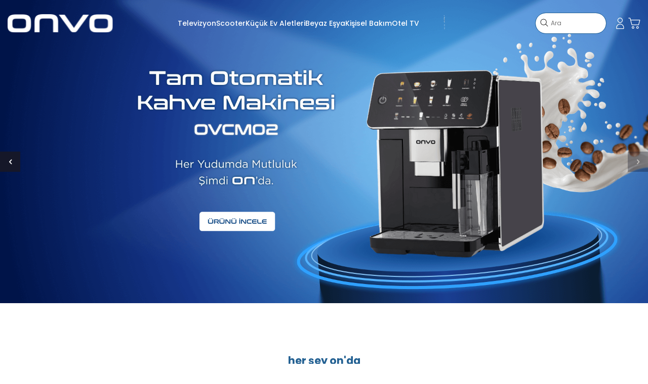

--- FILE ---
content_type: text/html; charset=UTF-8
request_url: https://onvo.com.tr/
body_size: 15587
content:
<!DOCTYPE html>
<html lang="tr-TR" >
<head>
<meta charset="utf-8" />
<title>ONVO | Her şey ON'da</title>
<meta name="description" content="ONVO – TV, beyaz eşya, elektrikli scooter ve küçük ev aletlerinde yenilikçi çözümler, kalite ve uygun fiyat Her Şey ON’da!" />
<meta name="copyright" content="T-Soft E-Ticaret Sistemleri" />
<script>window['PRODUCT_DATA'] = [];</script>
<meta name="robots" content="index,follow" /><link rel="canonical" href="https://onvo.com.tr" />
            <meta property="og:image" content="/Data/EditorFiles/svg/onvologo.svg"/>
            <meta name="twitter:image" content="/Data/EditorFiles/svg/onvologo.svg" />
            <meta property="og:type" content="website" />
            <meta property="og:title" content="ONVO | Her şey ON'da" />
            <meta property="og:description" content="ONVO – TV, beyaz eşya, elektrikli scooter ve küçük ev aletlerinde yenilikçi çözümler, kalite ve uygun fiyat Her Şey ON’da!" />
            <meta property="og:url" content="https://onvo.com.tr/" />
            <meta property="og:site_name" content="https://onvo.com.tr/" />
            <meta name="twitter:card" content="summary" />
            <meta name="twitter:title" content="ONVO | Her şey ON'da" />
            <meta name="twitter:description" content="ONVO – TV, beyaz eşya, elektrikli scooter ve küçük ev aletlerinde yenilikçi çözümler, kalite ve uygun fiyat Her Şey ON’da!" />
            <script>
                const E_EXPORT_ACTIVE = 0;
                const CART_DROPDOWN_LIST = false;
                const ENDPOINT_PREFIX = '';
                const ENDPOINT_ALLOWED_KEYS = [];
                const SETTINGS = {"KVKK_REQUIRED":1,"NEGATIVE_STOCK":"0","DYNAMIC_LOADING_SHOW_BUTTON":0,"IS_COMMENT_RATE_ACTIVE":1};
                try {
                    var PAGE_TYPE = 'home';
                    var PAGE_ID = 1;
                    var ON_PAGE_READY = [];
                    var THEME_VERSION = 'v5';
                    var THEME_FOLDER = 'v5-onvoyedekparca';
                    var MEMBER_INFO = {"ID":0,"CODE":"","FIRST_NAME":"","BIRTH_DATE":"","GENDER":"","LAST_NAME":"","MAIL":"","MAIL_HASH":"","PHONE":"","PHONE_HASH":"","PHONE_HASH_SHA":"","GROUP":0,"TRANSACTION_COUNT":0,"REPRESENTATIVE":"","KVKK":-1,"COUNTRY":"TR","E_COUNTRY":""};
                    var IS_VENDOR = 0;
                    var MOBILE_ACTIVE = false;
                    var CART_COUNT = '0';
                    var CART_TOTAL = '0,00';
                    var SESS_ID = '8ad1e438a3d3b26212ba33781c96337f';
                    var LANGUAGE = 'tr';
                    var CURRENCY = 'TL';
                    var SEP_DEC = ',';
                    var SEP_THO = '.';
                    var DECIMAL_LENGTH = 2;  
                    var SERVICE_INFO = null;
                    var CART_CSRF_TOKEN = '46546f2606c8e7bb70ee40d26c408e657bd7609d3b5c56e951a06b34387db2ac';
                    var CSRF_TOKEN = 'COzrSisLZ0v+nChbKJeKoPGXtbiC2ui1SOy22dVRfV4=';
                    
                }
                catch(err) { }
            </script>
            <link rel="preload" as="font" href="/theme/v5/css/fonts/tsoft-icon.woff2?v=1" type="font/woff2" crossorigin>
<link rel="preconnect" href="https://fonts.gstatic.com" crossorigin>
<link rel="preload" as="style" href="https://fonts.googleapis.com/css?family=Poppins:900italic,700italic,500italic,300,100,100italic,300italic,regular,200,italic,200italic,500,700,900,600italic,800italic,800,600&display=swap">
<link rel="stylesheet" href="https://fonts.googleapis.com/css?family=Poppins:900italic,700italic,500italic,300,100,100italic,300italic,regular,200,italic,200italic,500,700,900,600italic,800italic,800,600&display=swap" media="print" onload="this.media='all'">
<noscript>
<link rel="stylesheet" href="https://fonts.googleapis.com/css?family=Poppins:900italic,700italic,500italic,300,100,100italic,300italic,regular,200,italic,200italic,500,700,900,600italic,800italic,800,600&display=swap">
</noscript>
<link type="text/css" rel="stylesheet" href="/srv/compressed/load/all/css/tr/1/0.css?v=1766301451&isTablet=0&isMobile=0&userType=Ziyaretci">
<link rel="shortcut icon" href="/Data/EditorFiles/svg/onvo-fav.svg">
<meta name="viewport" content="width=device-width, initial-scale=1">
<script>
if (navigator.userAgent.indexOf('iPhone') > -1 || PAGE_ID == 91) {
document.querySelector("[name=viewport]").setAttribute('content', 'width=device-width, initial-scale=1, maximum-scale=1');
}
</script>
<script src="/theme/v5/js/callbacks.js?v=1766301451"></script>
<script src="/js/tsoftapps/v5/header.js?v=1766301451"></script>
<!-- Google tag (gtag.js) -->
<script async src="https://www.googletagmanager.com/gtag/js?id=G-QLDBZYCPXB"></script>
<script>
window.dataLayer = window.dataLayer || [];
function gtag(){dataLayer.push(arguments);}
gtag('js', new Date());
gtag('config', 'G-QLDBZYCPXB');
</script><script src="https://cdn.cerezgo.com/file/cerezgo.min.js" data-key="vpHbCNphCobmFVUZyzIgZ66Az1kAzvUuoFTO8SxrdJTnZo4fGNTwDfh1PZTcqf+d" data-id="nt"></script><script>
const setSendHeapCookies = () => {
let url = new URL(window.location.href)
let utm_source = url.searchParams.get("utm_source");
let utm_campaign = url.searchParams.get("utm_campaign");
let token = url.searchParams.get("sh_token");
if(utm_source === "sendheap"){
if(utm_campaign && sh_token){
let date = new Date();
date.setDate(date.getDate() + 1);
expires = "; expires="+date.toUTCString();
document.cookie = "sh_event_code="+utm_campaign+expires
document.cookie = "sh_token="+sh_token+expires
}
}
}
function getCookie(cname) {
let name = cname + "=";
let decodedCookie = decodeURIComponent(document.cookie);
let ca = decodedCookie.split(';');
for(let i = 0; i <ca.length; i++) {
let c = ca[i];
while (c.charAt(0) == ' ') {
c = c.substring(1);
}
if (c.indexOf(name) == 0) {
return c.substring(name.length, c.length);
}
}
return "";
}
window.onload = setSendHeapCookies();
OrderCallback.approve.push(function (data) {
let token = getCookie("sh_token")
let order_code = ""
if(typeof data !== "undefined"){
order_code = data.orderData ? JSON.parse(data.orderData).transaction : ""
}
if(token.length <= 0 || orderCode.length <= 0)
return
fetch("https://api.sendheap.com/api/add-event-order", {
method: "POST",
body: JSON.stringify({
order_code: orderCode,
sh_token:token
}),
headers: {
"Content-type": "application/json; charset=UTF-8"
},
timeout:3000
})
});
</script><meta name="google-site-verification" content="onvo.com.tr" />
</head>
<body>
<input type="hidden" id="cookie-law" value="1"><div class="w-100 d-flex flex-wrap da-header">
<div class=" col-12 col-sm-12 col-md-12 col-lg-12 col-xl-12 col-xxl-12 column-251  "><div class="row">
<div id="relation|306" data-id="306" class="relArea col-12 v5-mango  folder-header tpl-user_da-onvoHeader-v1 "><div class="row"><!--cache-->
<script src="https://code.jquery.com/jquery-3.7.1.min.js" integrity="sha256-/JqT3SQfawRcv/BIHPThkBvs0OEvtFFmqPF/lYI/Cxo=" crossorigin="anonymous"></script>
<header class="container-fluid position-relative">
<div class="row">
<div id="header-middle" class="w-100 mb-1">
<div id="header-sticky" class="w-100" data-toggle="sticky" data-parent="#header-middle" data-class="header-sticky" data-scroll="180" data-direction="true">
<div id="header-main" class="w-100 py-1">
<div class="container">
<div class="d-flex align-items-center">
<div id="onvoMenu" class="col-2 d-lg-none">
<a href="#mobile-menu-306" data-toggle="drawer" class="header-mobile-menu-btn" aria-label="Menü">
<i class="ti-menu text-primary"></i>
</a>
</div>
<div id="onvoLogo" class="col-xl-2 col-lg-2 col-5 d-flex p-0">
<a href="https://onvo.com.tr/" id="logo" aria-label="logo">
<img src="https://srv.onvo.com.tr/Data/EditorFiles/svg/onvologo.svg">
</a>
</div>
<div id="da-onvo-menu" class="col-xl-8 col-lg-8 col-12 d-flex align-items-center justify-content-center p-0 forDesktop">
<nav id="main-menu" class="container-fluid px-0 d-inline-flex">
<div class="container">
<ul class="d-flex position-relative menu menu-306 justify-content-center gap-2">
<li>
<a id="menu-38306" href="https://onvo.com.tr/televizyon" target="" class="d-flex align-items-center w-100 text-center menu-first-title " title="Televizyon">
Televizyon
</a>
</li>
<li>
<a id="menu-40306" href="https://onvo.com.tr/scooter" target="" class="d-flex align-items-center w-100 text-center menu-first-title " title="Scooter">
Scooter
</a>
</li>
<li>
<a id="menu-41306" href="https://onvo.com.tr/kucuk-ev-aletleri" target="" class="d-flex align-items-center w-100 text-center menu-first-title " title="Küçük Ev Aletleri">
Küçük Ev Aletleri
</a>
</li>
<li>
<a id="menu-42306" href="https://onvo.com.tr/beyaz-esya" target="" class="d-flex align-items-center w-100 text-center menu-first-title " title="Beyaz Eşya">
Beyaz Eşya
</a>
</li>
<li>
<a id="menu-93306" href="https://onvo.com.tr/kisisel-bakim" target="" class="d-flex align-items-center w-100 text-center menu-first-title " title="Kişisel Bakım">
Kişisel Bakım
</a>
</li>
<li>
<a id="menu-97306" href="https://onvo.com.tr/onvo-otel-tv" target="" class="d-flex align-items-center w-100 text-center menu-first-title " title="Otel TV">
Otel TV
</a>
</li>
<li>
<a id="menu-96306" href="https://onvo.com.tr/onvo-dijital" target="" class="d-flex align-items-center w-100 text-center menu-first-title onvoDijital" title="Onvo Dijital">
Onvo Dijital
</a>
</li>
</ul>
</div>
</nav>
</div>
<div id="da-onvo-right" class="col-xl-2 col-lg-2 col-5 d-flex align-items-center justify-content-flex-end p-0">
<div id="header-search" class="col-xl-9 col-lg-9 col-4 forDesktop">
<form action="/arama" method="get" autocomplete="off" id="search" class="w-100 position-relative">
<input id="live-search" type="search" name="q" placeholder="Ara" class="form-control form-control-md"
data-search="live-search" v-model="searchVal" data-licence="1">
<button type="submit" class="btn" id="live-search-btn">
<img src="https://srv.onvo.com.tr/Data/EditorFiles/svg/onvo-searchbtn.svg">
</button>
<div class="bg-white border border-round search-form-list" id="dynamic-search-306" v-if="searchVal.length > 0 && data != ''" v-cloak>
<div class="w-100 p-1 d-flex flex-wrap dynamic-search">
<div class="col-12 col-sm dynamic-search-item p-1" v-if="data.products.length > 0">
<div class="block-title border-bottom border-light">Ürünler</div>
<ul>
<li v-for="P in data.products">
<a :href="'/' + P.url">
<span class="search-image" v-if="P.image"><img :src="P.image" :alt="P.title"></span>
{{ P.title }}
</a>
</li>
</ul>
</div>
<div class="col-12 col-sm dynamic-search-item p-1" v-if="data.categories.length > 0">
<div class="block-title border-bottom border-light">Kategoriler</div>
<ul>
<li v-for="C in data.categories">
<a :href="'/' + C.url">
<span class="search-image" v-if="C.image"><img :src="C.image" :alt="C.title"></span>
{{ C.title }}
</a>
</li>
</ul>
</div>
<div class="col-12 col-sm dynamic-search-item p-1" v-if="data.brands.length > 0">
<div class="block-title border-bottom border-light">Markalar</div>
<ul>
<li v-for="B in data.brands">
<a :href="'/' + B.url">
<span class="search-image" v-if="B.image"><img :src="B.image" :alt="B.title"></span>
{{ B.title }}
</a>
</li>
</ul>
</div>
<div class="col-12 col-sm dynamic-search-item p-1" v-if="data.combines.length > 0">
<div class="block-title border-bottom border-light">Kombinler</div>
<ul>
<li v-for="C in data.combines">
<a :href="'/' + C.url">
<span class="search-image" v-if="C.image"><img :src="C.image" :alt="C.title"></span>
{{ C.title }}
</a>
</li>
</ul>
</div>
<div class="dynamic-search-item p-1" v-if="data.products.length < 1 && data.categories.length < 1 && data.brands.length < 1 && data.combines.length < 1">
Sonuç bulunamadı.
</div>
</div>
</div>
</form>
</div>
<div id="hm-links" class="col-xl-3 col-lg-3 col-8 p-0">
<div class="d-flex justify-content-between align-items-center">
<div class="col-auto p-0">
<a href="#header-member-panel-306" data-toggle="drawer" class="text-body hm-link" id="header-account" aria-label="Hesabım">
<img src="https://srv.onvo.com.tr/Data/EditorFiles/svg/onvo-user-v1.svg">
</a>
</div>
<div class="col-auto position-relative p-0">
<a href="#header-cart-panel-306" data-toggle="drawer" class="text-body hm-link" id="header-cart-btn" aria-label="Sepetim">
<img src="https://srv.onvo.com.tr/Data/EditorFiles/svg/onvo-cart-v1.svg"><!--<span class="badge cart-soft-count">0</span>-->
</a>
</div>
</div>
</div>
</div>
</div>
</div>
</div>
</div>
</div>
</div>
</header>
<div data-rel="mobile-menu-306" class="drawer-overlay"></div>
<div id="mobile-menu-306" class="drawer-wrapper" data-display="overlay" data-position="left">
<div class="drawer-header">
<div class="drawer-title">
<span class="text-primary">Menü</span>
</div>
<div class="drawer-close" id="mobile-menu-close">
<i class="ti-close"></i>
</div>
</div>
<nav class="w-100 px-2 mb-2">
<ul class="w-100 clearfix">
<li class="w-100 border-bottom">
<a id="mobile-menu-38" href="https://onvo.com.tr/televizyon" target="" class="d-flex align-items-center fw-bold text-uppercase menu-item " title="Televizyon">
Televizyon
</a>
</li>
<li class="w-100 border-bottom">
<a id="mobile-menu-40" href="https://onvo.com.tr/scooter" target="" class="d-flex align-items-center fw-bold text-uppercase menu-item " title="Scooter">
Scooter
</a>
</li>
<li class="w-100 border-bottom">
<a id="mobile-menu-41" href="https://onvo.com.tr/kucuk-ev-aletleri" target="" class="d-flex align-items-center fw-bold text-uppercase menu-item " title="Küçük Ev Aletleri">
Küçük Ev Aletleri
</a>
</li>
<li class="w-100 border-bottom">
<a id="mobile-menu-42" href="https://onvo.com.tr/beyaz-esya" target="" class="d-flex align-items-center fw-bold text-uppercase menu-item " title="Beyaz Eşya">
Beyaz Eşya
</a>
</li>
<li class="w-100 border-bottom">
<a id="mobile-menu-93" href="https://onvo.com.tr/kisisel-bakim" target="" class="d-flex align-items-center fw-bold text-uppercase menu-item " title="Kişisel Bakım">
Kişisel Bakım
</a>
</li>
<li class="w-100 border-bottom">
<a id="mobile-menu-97" href="https://onvo.com.tr/onvo-otel-tv" target="" class="d-flex align-items-center fw-bold text-uppercase menu-item " title="Otel TV">
Otel TV
</a>
</li>
<li class="w-100 border-bottom">
<a id="mobile-menu-96" href="https://onvo.com.tr/onvo-dijital" target="" class="d-flex align-items-center fw-bold text-uppercase menu-item onvoDijital" title="Onvo Dijital">
Onvo Dijital
</a>
</li>
</ul>
</nav>
<nav class="w-100 nav bg-light">
<ul class="w-100 clearfix">
<li class="w-100 border-bottom px-2">
<a href="https://onvo.com.tr/" class="d-block fw-semibold menu-item">AnaSayfa</a>
</li>
<li class="w-100 border-bottom px-2">
<a href="https://onvo.com.tr/" class="d-block fw-semibold menu-item">Siparişlerim</a>
</li>
<li class="w-100 border-bottom px-2">
<a href="https://onvo.com.tr/" class="d-block fw-semibold menu-item">Kategoriler</a>
</li>
</ul>
</nav>
</div>
<div data-rel="header-member-panel-306" class="drawer-overlay"></div>
<div id="header-member-panel-306" class="drawer-wrapper" data-display="overlay" data-position="right">
<div class="drawer-header">
<div class="drawer-title">
<i class="ti-user"></i>
<span>Hesabım</span>
</div>
<div class="drawer-close" id="header-header-panel-close">
<i class="ti-close"></i>
</div>
</div>
<div class="drawer-body">
<form action="#" method="POST" class="w-100" data-toggle="login-form" data-prefix="header-" data-callback="headerMemberLoginFn" novalidate>
<ul id="header-login-type" class="list-style-none tab-nav d-flex gap-1 mb-2 border-bottom">
<li class="d-flex active" data-type="email">
<a id="header-login-type-email" href="#header-login" data-toggle="tab" class="fw-bold text-uppercase pb-1 border-bottom border-3">Üye Girişi</a>
</li>
</ul>
<div class="w-100 tab-content mb-1">
<div id="header-login" class="w-100 tab-pane active">
<label for="header-email">Kullanıcı Adı/E-Posta</label>
<div class="w-100 popover-wrapper position-relative">
<input type="email" id="header-email" class="form-control form-control-md" placeholder="E-posta adresinizi giriniz">
</div>
</div>
</div>
<div class="w-100 mb-2">
<label for="header-password">Şifre</label>
<div class="w-100 input-group">
<input type="password" id="header-password" class="form-control form-control-md" placeholder="Şifrenizi giriniz">
<div class="input-group-append no-animate">
<i class="ti-eye-off text-gray" id="toggleVisiblePassword306"></i>
</div>
</div>
</div>
<div class="w-100 d-flex flex-wrap justify-content-between">
<input type="checkbox" id="header-remember" name="header-remember" class="form-control">
<label id="header-remember-btn-306" for="header-remember" class="mb-1 d-flex align-items-center">
<span class="input-checkbox">
<i class="ti-check"></i>
</span>
Beni Hatırla
</label>
<a id="forgot-password-306" href="/uye-sifre-hatirlat" class="text-body mb-1">Şifremi Unuttum</a>
</div>
<button id="login-btn-306" type="submit" class="w-100 btn btn-primary text-uppercase mb-1">Giriş Yap</button>
<a id="register-btn-306" href="/uye-kayit" class="w-100 btn btn-dark text-uppercase mb-1">Kayıt Ol</a>
</form>
</div>
</div>
<div data-rel="header-cart-panel-306" class="drawer-overlay"></div>
<div id="header-cart-panel-306" class="drawer-wrapper" data-display="overlay" data-position="right" data-callback="headercart-cb-306">
<div class="drawer-header">
<div class="drawer-title">
<i class="ti-basket-outline"></i>
<span>Sepetim</span>
</div>
<div class="drawer-close" id="header-cart-panel-close">
<i class="ti-close"></i>
</div>
</div>
<div class="drawer-body"></div>
</div>
<div class="bg-primary text-white text-center border border-white scroll-to-up" id="scroll-to-up-306">
<i class="ti-arrow-up"></i>
</div>
</div></div><div id="relation|346" data-id="346" class="relArea col-12 v5-onvoyedekparca  folder-slider tpl-user_onvo-hero-slider-september2025 "><div class="row"><!--cache--> <div class="w-100 slider-container mb-1" id="onvoSlider">
<div class="w-100 position-relative slider-block-wrapper">
<div id="slider-block-346" class="swiper-container">
<div id="sliderBackground-back" class="w-100 d-flex position-relative">
<picture class="d-flex align-items-center justify-content-center overflow-hidden">
<video id="video1" class="desktop-video" style="width: inherit; height: inherit; aspect-ratio: 0;" playsinline="" muted="" loop="" autoplay="" preload="">
<source src="https://datolye.com/onvo/harita-bg.webm" class="trVideo" type="video/mp4">
</video>
</picture>
</div>
<div id="sliderBackground-front" class="w-100 d-flex position-absolute">
<picture class="d-flex align-items-center justify-content-center overflow-hidden">
<video id="video1" class="desktop-video" style="width: inherit; height: inherit; aspect-ratio: 0;" playsinline="" muted="" loop="" autoplay="" preload="">
<source src="https://datolye.com/onvo/o-harfi-v2.webm" class="trVideo" type="video/mp4">
</video>
</picture>
</div>
<div class="swiper-wrapper position-absolute">
<div class="swiper-slide">
<a id="slider-346" href="https://onvo.com.tr/televizyon" class="w-100 h-100 d-block position-relative effect-wrapper" aria-label="Televizyon">
<picture class="w-100 h-100 d-flex align-items-center justify-content-center overflow-hidden">
<source media="(min-width:576px)" srcset="https://srv.onvo.com.tr/Data/BlockUploadData/slider/img1/346/televizyon-v3-tr-1.png?1766301451" width="1920" height="900">
<img data-src="https://srv.onvo.com.tr/Data/BlockUploadData/slider/img2/346/televizyon-mobile-v4-tr-1.png?1766301451" data-origin-src="https://www.onvo.com.tr/Data/BlockUploadData/slider/img2/346/televizyon-mobile-v4-tr-1.png?1766301451" class="swiper-lazy w-100 h-100 fit-cover " width="768" height="1200" alt="Televizyon" onerror="this.onerror=null;this.removeAttribute('srcset');this.src=this.getAttribute('data-origin-src')">
<span class="swiper-lazy-preloader">
<img src="/theme/standart/images/lazy_load_yukleniyor.gif" alt="Televizyon" width="50" height="50">
</span>
</picture>
</a>
</div>
<div class="swiper-slide">
<a id="slider-346" href="https://onvo.com.tr/scooter" class="w-100 h-100 d-block position-relative effect-wrapper" aria-label="Scooter">
<picture class="w-100 h-100 d-flex align-items-center justify-content-center overflow-hidden">
<source media="(min-width:576px)" srcset="https://srv.onvo.com.tr/Data/BlockUploadData/slider/img1/346/scooter-v2-tr-2.png?1766301451" width="1920" height="900">
<img data-src="https://srv.onvo.com.tr/Data/BlockUploadData/slider/img2/346/scooter-mobile-v2-tr-2.png?1766301451" data-origin-src="https://www.onvo.com.tr/Data/BlockUploadData/slider/img2/346/scooter-mobile-v2-tr-2.png?1766301451" class="swiper-lazy w-100 h-100 fit-cover " width="768" height="1200" alt="Scooter" onerror="this.onerror=null;this.removeAttribute('srcset');this.src=this.getAttribute('data-origin-src')">
<span class="swiper-lazy-preloader">
<img src="/theme/standart/images/lazy_load_yukleniyor.gif" alt="Scooter" width="50" height="50">
</span>
</picture>
</a>
</div>
<div class="swiper-slide">
<a id="slider-346" href="/32ovm6000-32" class="w-100 h-100 d-block position-relative effect-wrapper" aria-label="Akıllı Led">
<picture class="w-100 h-100 d-flex align-items-center justify-content-center overflow-hidden">
<source media="(min-width:576px)" srcset="https://srv.onvo.com.tr/Data/BlockUploadData/slider/img1/346/akilli-led-v2-tr-3.png?1766301451" width="1920" height="900">
<img data-src="https://srv.onvo.com.tr/Data/BlockUploadData/slider/img2/346/akilli-led-mobile-v2-tr-3.png?1766301451" data-origin-src="https://www.onvo.com.tr/Data/BlockUploadData/slider/img2/346/akilli-led-mobile-v2-tr-3.png?1766301451" class="swiper-lazy w-100 h-100 fit-cover " width="768" height="1200" alt="Akıllı Led" onerror="this.onerror=null;this.removeAttribute('srcset');this.src=this.getAttribute('data-origin-src')">
<span class="swiper-lazy-preloader">
<img src="/theme/standart/images/lazy_load_yukleniyor.gif" alt="Akıllı Led" width="50" height="50">
</span>
</picture>
</a>
</div>
<div class="swiper-slide">
<a id="slider-346" href="https://onvo.com.tr/kucuk-ev-aletleri" class="w-100 h-100 d-block position-relative effect-wrapper" aria-label="Kahve Makinesi">
<picture class="w-100 h-100 d-flex align-items-center justify-content-center overflow-hidden">
<source media="(min-width:576px)" srcset="https://srv.onvo.com.tr/Data/BlockUploadData/slider/img1/346/kahve-makinesi-v2-tr-4.png?1766301451" width="1920" height="900">
<img data-src="https://srv.onvo.com.tr/Data/BlockUploadData/slider/img2/346/kahve-makinesi-mobile-v2-tr-4.png?1766301451" data-origin-src="https://www.onvo.com.tr/Data/BlockUploadData/slider/img2/346/kahve-makinesi-mobile-v2-tr-4.png?1766301451" class="swiper-lazy w-100 h-100 fit-cover " width="768" height="1200" alt="Kahve Makinesi" onerror="this.onerror=null;this.removeAttribute('srcset');this.src=this.getAttribute('data-origin-src')">
<span class="swiper-lazy-preloader">
<img src="/theme/standart/images/lazy_load_yukleniyor.gif" alt="Kahve Makinesi" width="50" height="50">
</span>
</picture>
</a>
</div>
</div>
<div id="swiper-pagination-346" class="swiper-pagination"></div>
</div>
<div id="swiper-prev-346" class="swiper-button-prev outside"><i class="ti-arrow-left"></i></div>
<div id="swiper-next-346" class="swiper-button-next outside"><i class="ti-arrow-right"></i></div>
</div>
</div>
</div></div>
</div></div>
</div>
<div class="w-100 d-flex flex-wrap da-main-container"><div class="container"><div class="row">
<div class=" col-12 col-sm-12 col-md-12 col-lg-12 col-xl-12 col-xxl-12 column-276  "><div class="row">
<div id="relation|355" data-id="355" class="relArea col-12 v5-mango  folder-html-block tpl-user_da-her-sey-onda-v1 "><div class="row"><!--cache--><div id="da-her-sey-onda" class="col-12">
<div class="block-title my-3 text-center d-flex align-items-center justify-content-center flex-direction-column">
her şey on'da
<h4 class="text-primary">
Onvo Elektronik için memnuniyetiniz, size sunduğumuz hizmetin kalitesi ve servis desteği en hassas noktalarımız.
</h4>
</div>
<div id="da-her-sey-onda-content" class="w-100 d-flex justify-content-between mb-3">
<div class="w-100 d-flex align-items-center flex-direction-column text-center">
<div class="w-100 html-content mb-2"><p><img src="https://srv.onvo.com.tr/Data/EditorFiles/homepage/servis-agi-v1.png" data-clarity-loaded="ok0r7n"></p></div>
<div class="w-100 html-title">Yaygın Servis Ağı</div>
<div class="w-100 html-data">Yetkili Servis noktalarımıza <a href="/servis-noktalarimiz">buradan</a> ulaşabilirsiniz.</div>
</div>
<div class="w-100 d-flex align-items-center flex-direction-column text-center">
<div class="w-100 html-content mb-2"><p><img src="https://srv.onvo.com.tr/Data/EditorFiles/homepage/musteri-destek-v1.png" data-clarity-loaded="1hvxshk"></p></div>
<div class="w-100 html-title">Müşteri Destek Formu</div>
<div class="w-100 html-data">Desteğe ihtiyacınız olan tüm konular için <a href="/musteri-destek-formu">müşteri destek formu</a>’ndan bize ulaşabilirsiniz.</div>
</div>
<div class="w-100 d-flex align-items-center flex-direction-column text-center">
<div class="w-100 html-content mb-2"><p style="text-align: center;"><img src="https://srv.onvo.com.tr/Data/EditorFiles/homepage/musteri-hizmetleri-v1.png" data-clarity-loaded="19xoge8"></p></div>
<div class="w-100 html-title">Müşteri İletişim Merkezi</div>
<div class="w-100 html-data">Haftaiçi : 08:30 - 17:00 / Cumartesi : 08:30 - 16:00</div>
<div class="w-100 html-data"><a href="tel:908508866686">0 850 886 66 86</a></div>
</div>
<div class="w-100 d-flex align-items-center flex-direction-column text-center">
<div class="w-100 html-content mb-2"><p><img src="https://srv.onvo.com.tr/Data/EditorFiles/bilgi-merkezi-v2.png" data-clarity-loaded="dk198d"></p></div>
<div class="w-100 html-title">Bilgi Merkezi</div>
<div class="w-100 html-data">Ürünlerimiz hakkında teknik bilgilere <a href="/bilgi-merkezi">buradan</a> ulaşabilirsiniz.</div>
</div>
</div>
</div></div></div>
</div></div>
</div></div></div>
<div class="w-100 d-flex flex-wrap da-main">
<div class=" col-12 col-sm-12 col-md-12 col-lg-12 col-xl-12 col-xxl-12 column-272  "><div class="row">
<div id="relation|347" data-id="347" class="relArea col-12 v5-mango  folder-html-block tpl-user_da-tv-component-072025-v1 "><div class="row"><!--cache--><div class="wrapper tv-component">
<div class="content">
<div class="bg-shape">
<img src="https://srv.onvo.com.tr/Data/EditorFiles/svg/onvologo.svg" alt="">
</div>
<div class="product-img">
<div class="product-img__item" id="img1">
<img src="https://srv.onvo.com.tr/Data/EditorFiles/homepage/televizyon/100inch-tv-v2.png" alt="100inch QLED TV" class="product-img__img">
</div>
<div class="product-img__item" id="img2">
<img src="https://srv.onvo.com.tr/Data/EditorFiles/homepage/televizyon/85inch-tv.png" alt="85inch QLED TV" class="product-img__img">
</div>
<div class="product-img__item" id="img3">
<img src="https://srv.onvo.com.tr/Data/EditorFiles/homepage/televizyon/75inch-tv-v2.png" alt="75inch QLED TV" class="product-img__img">
</div>
<div class="product-img__item" id="img4">
<img src="https://srv.onvo.com.tr/Data/EditorFiles/homepage/televizyon/65inch-tv-v2.png" alt="65inch QLED TV" class="product-img__img">
</div>
</div>
<div class="product-slider">
<button class="prev disabled">
<span class="icon">
<svg class="icon icon-arrow-right"><use xlink:href="#icon-arrow-left"></use></svg>
</span>
</button>
<button class="next">
<span class="icon">
<svg class="icon icon-arrow-right"><use xlink:href="#icon-arrow-right"></use></svg>
</span>
</button>
<div class="product-slider__wrp swiper-wrapper">
<!-- 100" TV -->
<div class="product-slider__item swiper-slide" data-target="img1">
<div class="product-slider__card">
<img src="https://srv.onvo.com.tr/Data/EditorFiles/homepage/televizyon/sahne-isigi-v2.png" alt="star wars" class="product-slider__cover">
<div class="product-slider__content">
<h1 class="product-slider__title">
100" 4K Ultra HD<br>
Google Smart QLED TV
</h1>
<span class="product-slider__price">
Ultra İnce Çerçeve
</span>
<div class="product-ctr">
<div class="product-labels">
<div class="product-labels__title">Işığın ve Gölgenin Ustalığı</div>
<div class="product-labels__group">
<label class="product-labels__item">
<input type="radio" class="product-labels__checkbox" name="type5" checked>
<span class="product-labels__txt">HDR, HDR+ ve HDR10 İle Gerçeğe Yakın Görüntü</span>
</label>
</div>
</div>
</div>
<div class="product-slider__bottom">
<button class="product-slider__cart" onclick="window.location.href='/100ovf9000uq-100-254-ekran-4k-ultra-hd-google-smart-qled-tv';">
ÜRÜNÜ İNCELE
</button>
</div>
</div>
</div>
</div>
<!-- 85" TV -->
<div class="product-slider__item swiper-slide" data-target="img2">
<div class="product-slider__card">
<img src="https://srv.onvo.com.tr/Data/EditorFiles/homepage/televizyon/sahne-isigi-v2.png" alt="star wars" class="product-slider__cover">
<div class="product-slider__content">
<h1 class="product-slider__title">
85" 4K Ultra HD<br>
Google Smart QLED TV
</h1>
<span class="product-slider__price">
Ultra İnce Çerçeve
</span>
<div class="product-ctr">
<div class="product-labels">
<div class="product-labels__title">Işığın ve Gölgenin Ustalığı</div>
<div class="product-labels__group">
<label class="product-labels__item">
<input type="radio" class="product-labels__checkbox" name="type1" checked>
<span class="product-labels__txt">HDR, HDR+ ve HDR10 İle Gerçeğe Yakın Görüntü</span>
</label>
</div>
</div>
</div>
<div class="product-slider__bottom">
<button class="product-slider__cart" onclick="window.location.href='/85ovf9000uq-85-216-ekran-4k-ultra-hd-google-smart-qled-tv';">
ÜRÜNÜ İNCELE
</button>
</div>
</div>
</div>
</div>
<!-- 100" TV -->
<div class="product-slider__item swiper-slide" data-target="img3">
<div class="product-slider__card">
<img src="https://srv.onvo.com.tr/Data/EditorFiles/homepage/televizyon/sahne-isigi-v2.png" alt="star wars" class="product-slider__cover">
<div class="product-slider__content">
<h1 class="product-slider__title">
75" 4K Ultra HD<br>
Google Smart QLED TV
</h1>
<span class="product-slider__price">
Ultra İnce Çerçeve
</span>
<div class="product-ctr">
<div class="product-labels">
<div class="product-labels__title">Işığın ve Gölgenin Ustalığı</div>
<div class="product-labels__group">
<label class="product-labels__item">
<input type="radio" class="product-labels__checkbox" name="type3" checked>
<span class="product-labels__txt">HDR, HDR+ ve HDR10 İle Gerçeğe Yakın Görüntü</span>
</label>
</div>
</div>
</div>
<div class="product-slider__bottom">
<button class="product-slider__cart" onclick="window.location.href='/75ovf9000uq-75-190-ekran-4k-ultra-hd-google-smart-qled-tv';">
ÜRÜNÜ İNCELE
</button>
</div>
</div>
</div>
</div>
<!-- 65" TV -->
<div class="product-slider__item swiper-slide" data-target="img4">
<div class="product-slider__card">
<img src="https://srv.onvo.com.tr/Data/EditorFiles/homepage/televizyon/sahne-isigi-v2.png" alt="star wars" class="product-slider__cover">
<div class="product-slider__content">
<h1 class="product-slider__title">
65" 4K Ultra HD<br>
Google Smart QLED TV
</h1>
<span class="product-slider__price">
Ultra İnce Çerçeve
</span>
<div class="product-ctr">
<div class="product-labels">
<div class="product-labels__title">Işığın ve Gölgenin Ustalığı</div>
<div class="product-labels__group">
<label class="product-labels__item">
<input type="radio" class="product-labels__checkbox" name="type6" checked>
<span class="product-labels__txt">HDR, HDR+ ve HDR10 İle Gerçeğe Yakın Görüntü</span>
</label>
</div>
</div>
</div>
<div class="product-slider__bottom">
<button class="product-slider__cart" onclick="window.location.href='/65ovf9001uq-65-165-ekran-4k-ultra-hd-google-smart-qled-tv';">
ÜRÜNÜ İNCELE
</button>
</div>
</div>
</div>
</div>
</div>
</div>
</div>
</div>
<svg class="hidden" hidden>
<symbol id="icon-arrow-left" viewBox="0 0 32 32">
<path d="M0.704 17.696l9.856 9.856c0.896 0.896 2.432 0.896 3.328 0s0.896-2.432 0-3.328l-5.792-5.856h21.568c1.312 0 2.368-1.056 2.368-2.368s-1.056-2.368-2.368-2.368h-21.568l5.824-5.824c0.896-0.896 0.896-2.432 0-3.328-0.48-0.48-1.088-0.704-1.696-0.704s-1.216 0.224-1.696 0.704l-9.824 9.824c-0.448 0.448-0.704 1.056-0.704 1.696s0.224 1.248 0.704 1.696z"></path>
</symbol>
<symbol id="icon-arrow-right" viewBox="0 0 32 32">
<path d="M31.296 14.336l-9.888-9.888c-0.896-0.896-2.432-0.896-3.328 0s-0.896 2.432 0 3.328l5.824 5.856h-21.536c-1.312 0-2.368 1.056-2.368 2.368s1.056 2.368 2.368 2.368h21.568l-5.856 5.824c-0.896 0.896-0.896 2.432 0 3.328 0.48 0.48 1.088 0.704 1.696 0.704s1.216-0.224 1.696-0.704l9.824-9.824c0.448-0.448 0.704-1.056 0.704-1.696s-0.224-1.248-0.704-1.664z"></path>
</symbol>
</svg></div></div><div id="relation|348" data-id="348" class="relArea col-12 v5-mango  folder-html-block tpl-user_da-scooter-component-102025-v1 "><div class="row"><!--cache--><link rel="stylesheet" href="https://use.fontawesome.com/releases/v5.4.1/css/all.css" integrity="sha384-5sAR7xN1Nv6T6+dT2mhtzEpVJvfS3NScPQTrOxhwjIuvcA67KV2R5Jz6kr4abQsz" crossorigin="anonymous">
<div class="wrapper">
<div class="hero" id="scooter-hero">
<div class="container-fluid hero--container pad0">
<div id="sliderBackground-back" class="w-100 d-flex position-relative">
<picture class="d-flex align-items-center justify-content-center overflow-hidden" style="width:100%;">
<video
id="video1"
class="desktop-video"
style="width:100%;height:auto;object-fit:cover;display:block;aspect-ratio:2.25;"
playsinline
muted
loop
autoplay
preload="auto"
poster="https://srv.onvo.com.tr/uploads/cache/videos/scooter-background-optimized-v2.jpg"
>
<!-- Önce WebM formatı, ardından MP4 fallback -->
<source src="https://srv.onvo.com.tr/uploads/cache/videos/scooter-background-optimized.webm" type="video/webm" />
<source src="https://srv.onvo.com.tr/uploads/cache/videos/scooter-background-optimized.mp4" type="video/mp4" />
Tarayıcınız video etiketini desteklemiyor.
</video>
</picture>
</div>
<div class="hero--wrp">
<div class="hero__block col-xl-2 col-lg-3 pad0" id="hero-wrp-top">
<div class="hero__block--left">
<div class="sidebar">
<div class="sidebar__content">
<div class="sidebar--li js-sidebar--li active" data-target="tab-1">OV-007 X</div>
<div class="sidebar--li js-sidebar--li" data-target="tab-2">OV-012 X PLUS</div>
<div class="sidebar--li js-sidebar--li" data-target="tab-3">RX-04</div>
<div class="sidebar--li js-sidebar--li" data-target="tab-4">RX-05</div>
</div>
</div>
</div>
</div>
<div class="hero__block col-xl-10 col-lg-9 pad0" id="hero-wrp-bottom">
<div class="hero__block--cont hero__block-cont">
<div class="tab-slider js-tab-slider active" id="tab-1">
<div class="tab-slider-cont">
<div class="tab-slider__item">
<img src="https://srv.onvo.com.tr/Data/EditorFiles/homepage/scooter/ov-007x-scooter-v2.png" alt="" class="tab-slider__img ov-007x">
</div>
<ul class="tab-slider__txt">
<li class="tab-slider__txt--li hizgosterge">
<span><img src="https://srv.onvo.com.tr/Data/EditorFiles/homepage/scooter/hiz.png"></span>
<strong>25</strong> km/h
</li>
<li class="tab-slider__txt--li">
<span><img src="https://srv.onvo.com.tr/Data/EditorFiles/homepage/scooter/batarya.png"></span>
<strong>Lithium 36V - 8 Ah</strong>
</li>
<li class="tab-slider__txt--li">
<span><img src="https://srv.onvo.com.tr/Data/EditorFiles/homepage/scooter/motor-gucu.png"></span>
<strong>500W</strong> Motor Gücü
</li>
<li class="tab-slider__txt--li">
<span><img src="https://srv.onvo.com.tr/Data/EditorFiles/homepage/scooter/menzil.png"></span>
<strong>25-30</strong> km menzil
</li>
</ul>
</div>
</div>
<div class="tab-slider js-tab-slider" id="tab-2">
<div class="tab-slider-cont">
<div class="tab-slider__item">
<img src="https://srv.onvo.com.tr/Data/EditorFiles/homepage/scooter/12xplus-yeni.png" alt="" class="tab-slider__img ov-012xplus">
</div>
<ul class="tab-slider__txt">
<li class="tab-slider__txt--li hizgosterge">
<span><img src="https://srv.onvo.com.tr/Data/EditorFiles/homepage/scooter/hiz.png"></span>
<strong>25</strong> km/h
</li>
<li class="tab-slider__txt--li">
<span><img src="https://srv.onvo.com.tr/Data/EditorFiles/homepage/scooter/batarya.png"></span>
<strong>Lithium 48V - 15 Ah</strong>
</li>
<li class="tab-slider__txt--li">
<span><img src="https://srv.onvo.com.tr/Data/EditorFiles/homepage/scooter/motor-gucu.png"></span>
<strong>1600W</strong> Motor Gücü
</li>
<li class="tab-slider__txt--li">
<span><img src="https://srv.onvo.com.tr/Data/EditorFiles/homepage/scooter/menzil.png"></span>
<strong>50-55</strong> KM Menzil
</li>
</ul>
</div>
</div>
<div class="tab-slider js-tab-slider " id="tab-3">
<div class="tab-slider-cont">
<div class="tab-slider__item">
<img src="https://srv.onvo.com.tr/Data/EditorFiles/homepage/scooter/rx-04-scooter.png" alt="" class="tab-slider__img rx-04">
</div>
<ul class="tab-slider__txt">
<li class="tab-slider__txt--li hizgosterge">
<span><img src="https://srv.onvo.com.tr/Data/EditorFiles/homepage/scooter/hiz.png"></span>
<strong>25</strong> km/h
</li>
<li class="tab-slider__txt--li">
<span><img src="https://srv.onvo.com.tr/Data/EditorFiles/homepage/scooter/batarya.png"></span>
<strong>Lithium 52V - 21 Ah</strong>
</li>
<li class="tab-slider__txt--li">
<span><img src="https://srv.onvo.com.tr/Data/EditorFiles/homepage/scooter/motor-gucu.png"></span>
<strong>Max 2400W</strong> Motor Gücü
</li>
<li class="tab-slider__txt--li">
<span><img src="https://srv.onvo.com.tr/Data/EditorFiles/homepage/scooter/menzil.png"></span>
<strong>55-60</strong> KM Menzil
</li>
</ul>
</div>
</div>
<div class="tab-slider js-tab-slider " id="tab-4">
<div class="tab-slider-cont">
<div class="tab-slider__item">
<img src="https://srv.onvo.com.tr/Data/EditorFiles/homepage/scooter/rx-05-scooter-v2.png" alt="" class="tab-slider__img rx-05">
</div>
<ul class="tab-slider__txt">
<li class="tab-slider__txt--li hizgosterge">
<span><img src="https://srv.onvo.com.tr/Data/EditorFiles/homepage/scooter/hiz.png"></span>
<strong>25</strong> km/h
</li>
<li class="tab-slider__txt--li">
<span><img src="https://srv.onvo.com.tr/Data/EditorFiles/homepage/scooter/batarya.png"></span>
<strong>Lithium 60V - 20 Ah</strong>
</li>
<li class="tab-slider__txt--li">
<span><img src="https://srv.onvo.com.tr/Data/EditorFiles/homepage/scooter/motor-gucu.png"></span>
<strong>2400W</strong> Motor Gücü
</li>
<li class="tab-slider__txt--li">
<span><img src="https://srv.onvo.com.tr/Data/EditorFiles/homepage/scooter/menzil.png"></span>
<strong>60-70</strong> KM Menzil
</li>
</ul>
</div>
</div>
</div>
</div>
</div>
</div>
</div>
</div>
<script src='https://use.fontawesome.com/releases/v5.4.1/css/all.css'></script>
<script>
$(".js-sidebar--li").click(function (e) {
e.preventDefault();
var target = $(this).data("target");
$(".js-sidebar--li").removeClass("active");
$(".js-tab-slider").removeClass("active");
$(this).addClass("active");
$(".js-tab-slider#" + target).addClass("active");
});
$(".js-menu").click( function (e) {
e.preventDefault();
$(".js-menu--modal").toggleClass("active");
});
</script></div></div><div id="relation|349" data-id="349" class="relArea col-12 v5-mango  folder-html-block tpl-user_da-kucuk-ev-aletleri-v1 "><div class="row"><!--cache--><section class="kitchen-wrapper">
<div class="carousel">
<ul class="nav-links">
<li><button class="nav-link">OVCM02 Kahve Makinesi</button></li>
<li><button class="nav-link">OVDSS03 Dikey Süpürge</button></li>
<li><button class="nav-link">OVHC02 Saç Kurutma</button></li>
<li><button class="nav-link">OVKC01 Mutfak Şefi</button></li>
<li><button class="nav-link">OVMC1100 Tıraş Makinesi</button></li>
</ul>
<div class="slides">
<img src="https://srv.onvo.com.tr/Data/EditorFiles/homepage/kucuk-ev-aletleri/ovcm02.png" alt="Kahve Makinesi" />
<img src="https://srv.onvo.com.tr/Data/EditorFiles/homepage/kucuk-ev-aletleri/ovdss03.png" alt="Dikey Süpürge" />
<img src="https://srv.onvo.com.tr/Data/EditorFiles/homepage/kucuk-ev-aletleri/ovhc02.png" alt="Saç Kurutma" />
<img src="https://srv.onvo.com.tr/Data/EditorFiles/homepage/kucuk-ev-aletleri/ovkc01.png" alt="Mutfak Şefi" />
<img src="https://srv.onvo.com.tr/Data/EditorFiles/homepage/kucuk-ev-aletleri/ovmc1100.png" alt="Tıraş Makinesi" />
</div>
<div class="overlays">
<div class="bar" style="--bar-color: transparent;"></div>
<div class="bar" style="--bar-color: transparent;"></div>
<div class="bar" style="--bar-color: transparent;"></div>
<div class="bar" style="--bar-color: transparent;"></div>
<div class="bar" style="--bar-color: transparent;"></div>
</div>
</div>
</section></div></div>
</div></div>
</div>
<div class="w-100 d-flex flex-wrap mb-3 mb-lg-0 py-lg-3  bg-light"><div class="container"><div class="row">
<div class=" col-12 col-sm-12 col-md-12 col-lg-12 col-xl-12 col-xxl-12 column-259  "><div class="row">
<div id="relation|317" data-id="317" class="relArea col-12 v5-onvoyedekparca  folder-banner tpl-footer-top "><div class="row"><!--cache--><div class="col-12">
<div class="row justify-content-around">
<div
class="col-6 col-sm-3 col-md-3 col-lg-3 col-xl-2 py-2 py-xl-3 d-flex">
<a class="w-100 d-block position-relative effect-wrapper"
aria-label="Müşteri Memnuniyeti">
<picture class="w-100 d-flex justify-content-center overflow-hidden">
<img src="/theme/standart/images/lazy_load_yukleniyor.gif" data-src="/Data/BlockUploadData/banner/img1/2568/1-1-tr.svg?1706027394"
class="fit-cover lazyload "
loading="lazy" width="50" height="50"
alt="Müşteri Memnuniyeti">
</picture>
<div class="text-content d-flex flex-direction-column align-items-center">
<span class="data-title text-center text-primary fw-semibold">Müşteri Memnuniyeti</span>
<span class="data1 text-center text-gray fw-light">%100 olumlu müşteri memnuniyet garantisi.</span>
</div>
</a>
</div>
<div
class="col-6 col-sm-3 col-md-3 col-lg-3 col-xl-2 py-2 py-xl-3 d-flex">
<a class="w-100 d-block position-relative effect-wrapper"
aria-label="Hızlı Kargo">
<picture class="w-100 d-flex justify-content-center overflow-hidden">
<img src="/theme/standart/images/lazy_load_yukleniyor.gif" data-src="/Data/BlockUploadData/banner/img1/2568/2-2-tr.svg?1706027460"
class="fit-cover lazyload "
loading="lazy" width="54" height="50"
alt="Hızlı Kargo">
</picture>
<div class="text-content d-flex flex-direction-column align-items-center">
<span class="data-title text-center text-primary fw-semibold">Hızlı Kargo</span>
<span class="data1 text-center text-gray fw-light">Her yere hızlı ve güvenli kargo.</span>
</div>
</a>
</div>
<div
class="col-6 col-sm-3 col-md-3 col-lg-3 col-xl-2 py-2 py-xl-3 d-flex">
<a class="w-100 d-block position-relative effect-wrapper"
aria-label="Güvenli Alışveriş">
<picture class="w-100 d-flex justify-content-center overflow-hidden">
<img src="/theme/standart/images/lazy_load_yukleniyor.gif" data-src="/Data/BlockUploadData/banner/img1/2568/3-3-tr.svg?1706027492"
class="fit-cover lazyload "
loading="lazy" width="40" height="50"
alt="Güvenli Alışveriş">
</picture>
<div class="text-content d-flex flex-direction-column align-items-center">
<span class="data-title text-center text-primary fw-semibold">Güvenli Alışveriş</span>
<span class="data1 text-center text-gray fw-light">3D Secure güvenli ödeme sistemleri.</span>
</div>
</a>
</div>
<div
class="col-6 col-sm-3 col-md-3 col-lg-3 col-xl-2 py-2 py-xl-3 d-flex">
<a class="w-100 d-block position-relative effect-wrapper"
aria-label="Hızlı İade">
<picture class="w-100 d-flex justify-content-center overflow-hidden">
<img src="/theme/standart/images/lazy_load_yukleniyor.gif" data-src="/Data/BlockUploadData/banner/img1/2568/4-4-tr.svg?1706027511"
class="fit-cover lazyload "
loading="lazy" width="50" height="50"
alt="Hızlı İade">
</picture>
<div class="text-content d-flex flex-direction-column align-items-center">
<span class="data-title text-center text-primary fw-semibold">Hızlı İade</span>
<span class="data1 text-center text-gray fw-light">14 gün içerisinde iade imkanı.</span>
</div>
</a>
</div>
</div>
</div></div></div>
</div></div>
</div></div></div>
<div class="w-100 d-flex flex-wrap ">
<div class=" col-12 col-sm-12 col-md-12 col-lg-12 col-xl-12 col-xxl-12 column-252  "><div class="row">
<div id="relation|307" data-id="307" class="relArea col-12 v5-onvoyedekparca  folder-footer tpl-user_da-onvoFooter-v1 "><div class="row"><!--cache-->
<footer class="w-100 bg-white" id="onvoFooter">
<div class="w-100">
<div class="container px-0">
<div class="w-100 pt-md-2 pb-4">
<nav id="footer-menu" class="col-12 p-0">
<ul id="footerLinks" class="d-grid">
<li class="menu-item px-2 px-md-1">
<div class="menu-item-wrapper">
<div id="menu-footer-45" class="clearfix d-flex flex-wrap menu-title "
data-toggle="accordion" data-platform="mobile">
ONVO
<span class="d-block d-md-none ml-auto">
<i class="ti-arrow-down"></i>
<i class="ti-arrow-up"></i>
</span>
</div>
<ul class="clearfix menu-children">
<li class="w-100">
<a id="menu-footer-82" href="https://onvo.com.tr/sirket-politikamiz" target=""
class="menu-link ">Şirket Politikamız</a>
</li>
<li class="w-100">
<a id="menu-footer-106" href="https://onvo.com.tr/misyon-vizyon" target=""
class="menu-link ">Misyon & Vizyon</a>
</li>
<li class="w-100">
<a id="menu-footer-105" href="https://onvo.com.tr/kurumsal-kimlik" target=""
class="menu-link ">Kurumsal Kimlik</a>
</li>
<li class="w-100">
<a id="menu-footer-81" href="https://onvo.com.tr/uye-kayit" target=""
class="menu-link ">Yeni Üyelik</a>
</li>
<li class="w-100">
<a id="menu-footer-63" href="https://onvo.com.tr/uye-girisi-sayfasi" target=""
class="menu-link ">Üye Girişi</a>
</li>
</ul>
</div>
</li>
<li class="menu-item px-2 px-md-1">
<div class="menu-item-wrapper">
<div id="menu-footer-15" class="clearfix d-flex flex-wrap menu-title "
data-toggle="accordion" data-platform="mobile">
Ürünler
<span class="d-block d-md-none ml-auto">
<i class="ti-arrow-down"></i>
<i class="ti-arrow-up"></i>
</span>
</div>
<ul class="clearfix menu-children">
<li class="w-100">
<a id="menu-footer-16" href="https://onvo.com.tr/televizyon" target=""
class="menu-link ">Televizyon</a>
</li>
<li class="w-100">
<a id="menu-footer-17" href="https://onvo.com.tr/scooter" target=""
class="menu-link ">Scooter</a>
</li>
<li class="w-100">
<a id="menu-footer-18" href="https://onvo.com.tr/kucuk-ev-aletleri" target=""
class="menu-link ">Küçük Ev Aletleri</a>
</li>
<li class="w-100">
<a id="menu-footer-19" href="https://onvo.com.tr/beyaz-esya" target=""
class="menu-link ">Beyaz Eşya</a>
</li>
<li class="w-100">
<a id="menu-footer-94" href="https://onvo.com.tr/kisisel-bakim" target=""
class="menu-link ">Kişisel Bakım</a>
</li>
<li class="w-100">
<a id="menu-footer-20" href="https://onvo.com.tr/onvo-monitor" target=""
class="menu-link ">Monitör</a>
</li>
</ul>
</div>
</li>
<li class="menu-item px-2 px-md-1">
<div class="menu-item-wrapper">
<div id="menu-footer-21" class="clearfix d-flex flex-wrap menu-title "
data-toggle="accordion" data-platform="mobile">
Sözleşmeler
<span class="d-block d-md-none ml-auto">
<i class="ti-arrow-down"></i>
<i class="ti-arrow-up"></i>
</span>
</div>
<ul class="clearfix menu-children">
<li class="w-100">
<a id="menu-footer-103" href="https://onvo.com.tr/kvkk-aydinlatma-metni" target=""
class="menu-link ">KVKK Aydınlatma Metni</a>
</li>
<li class="w-100">
<a id="menu-footer-100" href="https://onvo.com.tr/veri-bilgisi-talep-formu" target=""
class="menu-link ">Veri Bilgisi Talep Formu</a>
</li>
<li class="w-100">
<a id="menu-footer-102" href="https://onvo.com.tr/uyelik-sozlesmesi" target=""
class="menu-link ">Üyelik Sözleşmesi</a>
</li>
<li class="w-100">
<a id="menu-footer-101" href="https://onvo.com.tr/uyelik-ve-kullanim-sartlari" target=""
class="menu-link ">Kullanım Koşulları</a>
</li>
<li class="w-100">
<a id="menu-footer-104" href="https://onvo.com.tr/kvkk-politikasi" target=""
class="menu-link ">KVKK Politikası</a>
</li>
<li class="w-100">
<a id="menu-footer-99" href="https://onvo.com.tr/iptal-iade-cayma-hakki" target=""
class="menu-link ">Garanti ve İade Koşulları</a>
</li>
<li class="w-100">
<a id="menu-footer-98" href="https://onvo.com.tr/mesafeli-satis-sozlesmesi" target=""
class="menu-link ">Mesafeli Satış Sözleşmesi</a>
</li>
</ul>
</div>
</li>
<li class="menu-item px-2 px-md-1">
<div class="menu-item-wrapper">
<div id="menu-footer-9" class="clearfix d-flex flex-wrap menu-title "
data-toggle="accordion" data-platform="mobile">
Destek & İletişim
<span class="d-block d-md-none ml-auto">
<i class="ti-arrow-down"></i>
<i class="ti-arrow-up"></i>
</span>
</div>
<ul class="clearfix menu-children">
<li class="w-100">
<a id="menu-footer-66" href="https://onvo.com.tr/hizmet-farki" target=""
class="menu-link ">ONVO Hizmet Farkı</a>
</li>
<li class="w-100">
<a id="menu-footer-67" href="https://onvo.com.tr/musteri-hizmetleri-politikasi" target=""
class="menu-link ">Müşteri Hizmetleri Politikası</a>
</li>
<li class="w-100">
<a id="menu-footer-68" href="https://onvo.com.tr/montaj-uygulamalari" target=""
class="menu-link ">Montaj Uygulamaları</a>
</li>
<li class="w-100">
<a id="menu-footer-69" href="https://onvo.com.tr/arti-garanti-uygulamalari" target=""
class="menu-link ">Artı Garanti Uygulamaları</a>
</li>
<li class="w-100">
<a id="menu-footer-71" href="https://onvo.com.tr/urun-servis-durum-sorgulama" target=""
class="menu-link ">Ürün Servis Durumu Sorgulama</a>
</li>
<li class="w-100">
<a id="menu-footer-73" href="https://onvo.com.tr/servis-noktalarimiz" target=""
class="menu-link ">Yetkili Servis Merkezleri</a>
</li>
<li class="w-100">
<a id="menu-footer-79" href="https://onvo.com.tr/iletisim" target=""
class="menu-link ">İletişim</a>
</li>
<li class="w-100">
<a id="menu-footer-107" href="https://onvo.com.tr/bilgi-merkezi" target=""
class="menu-link ">Bilgi Merkezi</a>
</li>
</ul>
</div>
</li>
</ul>
</nav>
</div>
</div>
</div>
<div id="footer-bottom" class="w-100">
<div class="container">
<div id="footer-bottom-top" class="row flex-direction-column flex-direction-md-row py-1">
<div class="col-xl-6 col-lg-6 col-12 d-flex align-items-center">
<span>Telif Hakkı © 2025 Onvo. Tüm Hakları Saklıdır.</span>
</div>
<div class="col-xl-6 col-lg-6 col-12 d-flex justify-content-end">
<img src="https://srv.onvo.com.tr/Data/EditorFiles/.t-thumbs/da/etbis.png">
</div>
</div>
<div id="footer-bottom-top" class="row flex-direction-column flex-direction-md-row py-1">
<div class="col-xl-8 col-lg-8 col-12 d-flex align-items-center">
<ul id="footer-ul">
<li><a href="/gizlilik-ve-guvenlik-politikasi">Gizlilik ve Güvenlik Politikası</a></li>
<li><a href="/kvkk-politikasi">KVKK Politikasi</a></li>
<li><a href="/uyelik-sozlesmesi">Üyelik ve Kullanım Şartları</a></li>
<li><a href="/teslimat-kosullari">Teslimat Bilgileri</a></li>
<li><a href="#" class="nesil-open-modal">##Çerez Tercihleri</a></li>
</ul>
</div>
<div class="col-xl-4 col-lg-4 col-12 d-flex justify-content-end">
<div class="d-flex align-items-center justify-content-center">
<div class="pt-1 pl-1 pb-1 pr-1 pr-xl-0 d-flex align-items-center">
<img src="https://onvo.com.tr/theme/v5-onvoyedekparca/assets/footer/master.svg" alt="MasterCard">
</div>
<div class="pt-1 pl-1 pb-1 pr-1 pr-xl-0 d-flex align-items-center">
<img src="/Data/EditorFiles/site-alt-kisim/visa.png" alt="Visa">
</div>
<div class="pt-1 pl-1 pb-1 pr-1 pr-xl-0 d-flex align-items-center">
<img src="/Data/EditorFiles/site-alt-kisim/troy-v1.png" alt="Troy">
</div>
<div class="pt-1 pl-1 pb-1 pr-1 pr-xl-0 d-flex align-items-center">
<a href="https://www.facebook.com/onvoelektronik" target="_blank"><img src="https://srv.onvo.com.tr/Data/EditorFiles/da/facebook.svg" ></a>
</div>
<div class="pt-1 pl-1 pb-1 pr-1 pr-xl-0 d-flex align-items-center">
<a href="#" target="_blank"><img src="https://srv.onvo.com.tr/Data/EditorFiles/da/x-twitter.svg" ></a>
</div>
<div class="pt-1 pl-1 pb-1 pr-1 pr-xl-0 d-flex align-items-center">
<a href="https://www.instagram.com/onvoelektronik/" target="_blank"><img src="https://srv.onvo.com.tr/Data/EditorFiles/da/instagram.svg" ></a>
</div>
<div class="pt-1 pl-1 pb-1 pr-1 pr-xl-0 d-flex align-items-center">
<a href="https://www.youtube.com/@onvoelektronikk" target="_blank"><img src="https://srv.onvo.com.tr/Data/EditorFiles/da/youtube.svg" ></a>
</div>
<div id="da-dalogo" class="pt-1 pl-1 pb-1 pr-1 pr-xl-0 d-flex align-items-center">
<a href="https://www.datolye.com" target="_blank">
<img src="https://srv.onvo.com.tr/Data/EditorFiles/datolye.png" width="30">
</a>
</div>
</div>
</div>
</div>
</div>
</div>
</footer>
</div></div>
</div></div>
</div>
<script >
                const ADMIN_USER_FULLNAME = ' ';
            </script>
            <input type="hidden" id="link_type" value="page" /><input type="hidden" id="link_table_id" value="1" /><input type="hidden" id="link_language" value="tr" /><input type="hidden" id="sol_aktif" value="0" /><input type="hidden" id="sag_aktif" value="0" /> <script src="/theme/v5/js/webpush.js?v=1766301451"></script>
<script src="/js/tsoftapps/v5/footer.js?v=1766301451"></script>
<script>
function scriptAfterPageLoad() {
window['notificationAccept'] = () => {
T.setCookie('webpush', 1, 15);
const width = 0 > 0 ? 500 : 500;
const height = 0 > 0 ? 500 : 500;
const left = (screen.width / 2) - (width / 2),
top = (screen.height / 2) - (height / 2);
new TsoftWebPush();
T('.tsoft-push--in-notification')[0].remove();
};
window['notificationReject'] = () => {
T('.notification-permission').hide();
T.setCookie('webpush', 1, 2);
};
const webpush = typeof T.getCookie('webpush') === 'undefined' ? '0' : T.getCookie('webpush'),
isSafari = !!navigator.userAgent.match(/Version\/[\d\.]+.*Safari/);
if (isSafari === false && webpush !== '1' && ('Notification' in window)) {
setTimeout(function() {
T('.notification-permission').show();
}, 1000);
}
CookieBar.load((r) => {
setTimeout(() => {
T('.cookie-law').removeClass('d-none');
}, 200);
setTimeout(() => {
T('.cookie-law').addClass('d-none');
}, 15000);
T('.cookie-law-close').on('click', () => {
T('.cookie-law').addClass('d-none');
});
});
for (let i = 0; i < ON_PAGE_READY.length; i++) {
if (typeof ON_PAGE_READY[i] == 'function') {
try {
ON_PAGE_READY[i]();
} catch (ex) {
console.error(ex);
}
}
}
}
const BLOCKS = [{"ID":"306","TITLE":"\u00dcst K\u0131s\u0131m","SETTING":{"MENU_SELECTED":1,"DISPLAY_TITLE":1,"IS_STICKY":1},"TPL":"user_da-onvoHeader-v1"},{"ID":"346","TITLE":"Slider","SETTING":{"IMAGES":[{"INDEX":1,"LIST_NO":3,"HIDDEN":"","TITLE":"Televizyon","URL":{"xtype":"category","value":22,"target":"","rel":""},"DATA1":"","DATA2":"","DATA3":"","DATA4":"","CONTENT":"","IMG1":{"PATH":"Data\/BlockUploadData\/slider\/img1\/346\/televizyon-v3-tr-1.png","EXT":"png","WIDTH":1920,"HEIGHT":900,"SIZE":395209,"UPDATED_AT":1750835706},"IMG2":{"PATH":"Data\/BlockUploadData\/slider\/img2\/346\/televizyon-mobile-v4-tr-1.png","EXT":"png","WIDTH":768,"HEIGHT":1200,"SIZE":199852,"UPDATED_AT":1747919971},"IMG3":null,"DATA5":null},{"INDEX":2,"LIST_NO":4,"HIDDEN":"","TITLE":"Scooter","URL":{"xtype":"category","value":23,"target":"","rel":""},"DATA1":"","DATA2":"","DATA3":"","DATA4":"","CONTENT":"","IMG1":{"PATH":"Data\/BlockUploadData\/slider\/img1\/346\/scooter-v2-tr-2.png","EXT":"png","WIDTH":1920,"HEIGHT":900,"SIZE":361323,"UPDATED_AT":1747897452},"IMG2":{"PATH":"Data\/BlockUploadData\/slider\/img2\/346\/scooter-mobile-v2-tr-2.png","EXT":"png","WIDTH":768,"HEIGHT":1200,"SIZE":226336,"UPDATED_AT":1747919988},"IMG3":null,"DATA5":null},{"INDEX":3,"LIST_NO":5,"HIDDEN":0,"TITLE":"Ak\u0131ll\u0131 Led","URL":{"xtype":"fixed","value":"\/32ovm6000-32","target":"","rel":""},"IMG1":{"PATH":"Data\/BlockUploadData\/slider\/img1\/346\/akilli-led-v2-tr-3.png","EXT":"png","WIDTH":1920,"HEIGHT":900,"SIZE":1788663,"UPDATED_AT":1748247682},"IMG2":{"PATH":"Data\/BlockUploadData\/slider\/img2\/346\/akilli-led-mobile-v2-tr-3.png","EXT":"png","WIDTH":768,"HEIGHT":1200,"SIZE":217062,"UPDATED_AT":1747920000},"IMG3":null,"DATA1":null,"DATA2":null,"DATA3":null,"DATA4":null,"DATA5":null,"CONTENT":null},{"INDEX":4,"LIST_NO":6,"HIDDEN":0,"TITLE":"Kahve Makinesi","URL":{"xtype":"category","value":24,"target":"","rel":""},"IMG1":{"PATH":"Data\/BlockUploadData\/slider\/img1\/346\/kahve-makinesi-v2-tr-4.png","EXT":"png","WIDTH":1920,"HEIGHT":900,"SIZE":364663,"UPDATED_AT":1747897476},"IMG2":{"PATH":"Data\/BlockUploadData\/slider\/img2\/346\/kahve-makinesi-mobile-v2-tr-4.png","EXT":"png","WIDTH":768,"HEIGHT":1200,"SIZE":191179,"UPDATED_AT":1747920010},"IMG3":null,"DATA1":null,"DATA2":null,"DATA3":null,"DATA4":null,"DATA5":null,"CONTENT":null}],"DISPLAY_NAVIGATION":1,"DISPLAY_THUMBNAIL":0,"DELAY":"5","EFFECT":"fade","PAGINATION_TYPE":"bullets","PERVIEW":{"ALL":1,"SM":1,"MD":1,"LG":1,"XL":1,"XXL":1},"MARGIN":{"ALL":0,"SM":0,"MD":0,"LG":0,"XL":0,"XXL":0},"DISPLAY_TITLE":1},"TPL":"user_onvo-hero-slider-september2025"},{"ID":"355","TITLE":"her \u015fey on'da","SETTING":{"CONTENT_LIST":[{"INDEX":1,"LIST_NO":1,"HIDDEN":0,"TITLE":"Yayg\u0131n Servis A\u011f\u0131","URL":"","DATA1":"Yetkili Servis noktalar\u0131m\u0131za <a href=\"\/servis-noktalarimiz\">buradan<\/a> ula\u015fabilirsiniz.","DATA2":"","DATA3":"","DATA4":"","CONTENT":"<p><img src=\"https:\/\/srv.onvo.com.tr\/Data\/EditorFiles\/homepage\/servis-agi-v1.png\" data-clarity-loaded=\"ok0r7n\"><\/p>"},{"INDEX":2,"LIST_NO":1,"HIDDEN":0,"TITLE":"M\u00fc\u015fteri Destek Formu","URL":"","DATA1":"Deste\u011fe ihtiyac\u0131n\u0131z olan t\u00fcm konular i\u00e7in <a href=\"\/musteri-destek-formu\">m\u00fc\u015fteri destek formu<\/a>\u2019ndan bize ula\u015fabilirsiniz.","DATA2":"","DATA3":"","DATA4":"","CONTENT":"<p><img src=\"https:\/\/srv.onvo.com.tr\/Data\/EditorFiles\/homepage\/musteri-destek-v1.png\" data-clarity-loaded=\"1hvxshk\"><\/p>"},{"INDEX":3,"LIST_NO":1,"HIDDEN":0,"TITLE":"M\u00fc\u015fteri \u0130leti\u015fim Merkezi","URL":"","DATA1":"Haftai\u00e7i : 08:30 - 17:00 \/ Cumartesi : 08:30 - 16:00","DATA2":"0 850 886 66 86","DATA3":"","DATA4":"","CONTENT":"<p style=\"text-align: center;\"><img src=\"https:\/\/srv.onvo.com.tr\/Data\/EditorFiles\/homepage\/musteri-hizmetleri-v1.png\" data-clarity-loaded=\"19xoge8\"><\/p>"},{"INDEX":4,"LIST_NO":1,"HIDDEN":0,"TITLE":"Bilgi Merkezi","URL":null,"DATA1":"\u00dcr\u00fcnlerimiz hakk\u0131nda teknik bilgilere <a href=\"\/bilgi-merkezi\">buradan<\/a> ula\u015fabilirsiniz.","DATA2":"","DATA3":null,"DATA4":null,"CONTENT":"<p><img src=\"https:\/\/srv.onvo.com.tr\/Data\/EditorFiles\/bilgi-merkezi-v2.png\" data-clarity-loaded=\"dk198d\"><\/p>"}],"DISPLAY_TITLE":1},"TPL":"user_da-her-sey-onda-v1"},{"ID":"347","TITLE":"Televizyon","SETTING":{"CONTENT_LIST":[],"DISPLAY_TITLE":1},"TPL":"user_da-tv-component-072025-v1"},{"ID":"348","TITLE":"Scooter Container","SETTING":{"CONTENT_LIST":[],"DISPLAY_TITLE":1},"TPL":"user_da-scooter-component-102025-v1"},{"ID":"349","TITLE":"K\u00fc\u00e7\u00fck Ev Aletleri","SETTING":{"CONTENT_LIST":[],"DISPLAY_TITLE":1},"TPL":"user_da-kucuk-ev-aletleri-v1"},{"ID":"317","TITLE":"Footer-Top","SETTING":{"IMAGES":[{"COL":{"LG":3,"MD":3,"SM":3,"XL":2,"ALL":6,"XXL":2},"URL":"\"\"","IMG1":{"EXT":"svg","PATH":"Data\/BlockUploadData\/banner\/img1\/2568\/1-1-tr.svg","SIZE":1844,"WIDTH":50,"HEIGHT":50,"UPDATED_AT":1706027394},"DATA1":"%100 olumlu m\u00fc\u015fteri memnuniyet garantisi.","DATA2":"","DATA3":"","DATA4":"","INDEX":1,"TITLE":"M\u00fc\u015fteri Memnuniyeti","HIDDEN":"","LISTNO":1,"CONTENT":"","IMG1.EXT":"svg","IMG1.PATH":"Data\/BlockUploadData\/banner\/img1\/2568\/1-1-tr.svg","IMG1.SIZE":1844,"IMG1.WIDTH":50,"IMG1.HEIGHT":50,"IMG1.UPDATED_AT":1706027394},{"COL":{"LG":3,"MD":3,"SM":3,"XL":2,"ALL":6,"XXL":2},"URL":"\"\"","IMG1":{"EXT":"svg","PATH":"Data\/BlockUploadData\/banner\/img1\/2568\/2-2-tr.svg","SIZE":3232,"WIDTH":54,"HEIGHT":50,"UPDATED_AT":1706027460},"DATA1":"Her yere h\u0131zl\u0131 ve g\u00fcvenli kargo.","DATA2":"","DATA3":"","DATA4":"","INDEX":2,"TITLE":"H\u0131zl\u0131 Kargo","HIDDEN":"","LISTNO":2,"CONTENT":"","IMG1.EXT":"svg","IMG1.PATH":"Data\/BlockUploadData\/banner\/img1\/2568\/2-2-tr.svg","IMG1.SIZE":3232,"IMG1.WIDTH":54,"IMG1.HEIGHT":50,"IMG1.UPDATED_AT":1706027460},{"COL":{"LG":3,"MD":3,"SM":3,"XL":2,"ALL":6,"XXL":2},"URL":"\"\"","IMG1":{"EXT":"svg","PATH":"Data\/BlockUploadData\/banner\/img1\/2568\/3-3-tr.svg","SIZE":1496,"WIDTH":40,"HEIGHT":50,"UPDATED_AT":1706027492},"DATA1":"3D Secure g\u00fcvenli \u00f6deme sistemleri.","DATA2":"","DATA3":"","DATA4":"","INDEX":3,"TITLE":"G\u00fcvenli Al\u0131\u015fveri\u015f","HIDDEN":"","LISTNO":3,"CONTENT":"","IMG1.EXT":"svg","IMG1.PATH":"Data\/BlockUploadData\/banner\/img1\/2568\/3-3-tr.svg","IMG1.SIZE":1496,"IMG1.WIDTH":40,"IMG1.HEIGHT":50,"IMG1.UPDATED_AT":1706027492},{"COL":{"LG":3,"MD":3,"SM":3,"XL":2,"ALL":6,"XXL":2},"URL":"\"\"","IMG1":{"EXT":"svg","PATH":"Data\/BlockUploadData\/banner\/img1\/2568\/4-4-tr.svg","SIZE":1636,"WIDTH":50,"HEIGHT":50,"UPDATED_AT":1706027511},"DATA1":"14 g\u00fcn i\u00e7erisinde iade imkan\u0131.","DATA2":"","DATA3":"","DATA4":"","INDEX":4,"TITLE":"H\u0131zl\u0131 \u0130ade","HIDDEN":"","LISTNO":4,"CONTENT":"","IMG1.EXT":"svg","IMG1.PATH":"Data\/BlockUploadData\/banner\/img1\/2568\/4-4-tr.svg","IMG1.SIZE":1636,"IMG1.WIDTH":50,"IMG1.HEIGHT":50,"IMG1.UPDATED_AT":1706027511}],"IS_RESIZE":1,"DISPLAY_TITLE":0},"TPL":"footer-top"},{"ID":"307","TITLE":"Alt K\u0131s\u0131m","SETTING":{"DISPLAY_TITLE":1},"TPL":"user_da-onvoFooter-v1"}];
</script>
<script src="/srv/compressed/load/all/js/tr/1/0.js?v=1766301451&isTablet=0&isMobile=0&userType=Ziyaretci" async onload="scriptAfterPageLoad()"></script>
<!-- T-Soft Apps - v5 Google Analytics - Tracking Code Start -->
<script>
(function (i, s, o, g, r, a, m) {
i['GoogleAnalyticsObject'] = r;
i[r] = i[r] || function () {
(i[r].q = i[r].q || []).push(arguments)
}, i[r].l = 1 * new Date();
a = s.createElement(o),
m = s.getElementsByTagName(o)[0];
a.async = 1;
a.src = g;
m.parentNode.insertBefore(a, m)
})(window, document, 'script', 'https://www.google-analytics.com/analytics.js', 'ga');
const GOOGLE_ANALYTICS_APP = {
identifier: 'product_id',
conversionId: 'G-QLDBZYCPXB',
keyMap: {
'product': {
'product_code': 'code',
'product_id': 'id',
'product_supplier_code': 'supplier_code',
},
'cart': {
'product_code': 'sku',
'product_id': 'id',
'product_supplier_code': 'sku',
},
'order': {
'product_code': 'code',
'product_id': 'identifier',
'product_supplier_code': 'code',
},
'category': {
'product_code': 'code',
'product_id': 'id',
'product_supplier_code': 'supplier_code',
},
'cartProduct': {
'product_code': 'PRODUCT_CODE',
'product_id': 'ID',
'product_supplier_code': 'SUPPLIER_PRODUCT_CODE'
}
},
run: () => {
ga('create', GOOGLE_ANALYTICS_APP.conversionId, 'auto');
ga('require', 'ec');
if (typeof window.MEMBER_INFO.ID !== 'undefined' && window.MEMBER_INFO.ID > 0) {
ga('set', 'userId', window.MEMBER_INFO.ID);
}
GOOGLE_ANALYTICS_APP.addToCart();
GOOGLE_ANALYTICS_APP.pageSearch();
GOOGLE_ANALYTICS_APP.pageCart() //TODO: Control
GOOGLE_ANALYTICS_APP.pageCategory();
GOOGLE_ANALYTICS_APP.productDetail();
GOOGLE_ANALYTICS_APP.orderAddress();
GOOGLE_ANALYTICS_APP.orderPayment();
GOOGLE_ANALYTICS_APP.orderApprove();
setTimeout(() => {
ga('send', 'pageview');
}, 500);
},
addToCart: () => {
TSOFT_APPS.cart.callback.add.push(function (r) {
const key = GOOGLE_ANALYTICS_APP.keyMap['cart'][GOOGLE_ANALYTICS_APP.identifier];
if (r.status !== 0) {
ga('ec:addProduct', {
'id': r.addedProduct[key],
'name': r.addedProduct.name,
'category': r.addedProduct.category,
'price': r.addedProduct.price,
'brand': r.addedProduct.brand,
'quantity': r.addedProduct.quantity,
'list': r.addedProduct.category
});
ga('ec:setAction', 'add');
ga('send', 'event', 'UX', 'click', 'add to cart');
}
})
},
pageSearch: () => {
TSOFT_APPS.page.search.callback.push((searchWord, products) => {
let key = GOOGLE_ANALYTICS_APP.keyMap['category'][GOOGLE_ANALYTICS_APP.identifier];
products.slice(0, 20).forEach((item, index) => {
ga('ec:addImpression', {
'id': item[key],
'name': item.name.substring(0, 35) || '',
'list': 'Arama Sonuçları',
'position': (index + 1),
'dimension1': searchWord || ''
});
});
})
},
pageCart: () => {
TSOFT_APPS.page.cart.callback.push(function (data) {
const key = GOOGLE_ANALYTICS_APP.keyMap['cartProduct'][GOOGLE_ANALYTICS_APP.identifier];
setTimeout(async () => {
const cartLoad = await TSOFT_APPS.get.result.cart.load;
cartLoad.PRODUCTS.forEach(function (item, index) {
ga('ec:addProduct', {
'id': item[key],
'name': item.TITLE,
'category': item.CATEGORY_NAME,
'brand': item.BRAND,
'variant': item.VARIANT_ID,
'price': item.PRICE_TOTAL,
'quantity': item.COUNT
});
});
ga('ec:setAction', 'checkout', {
'step': 1
});
}, 1500);
})
},
pageCategory: () => {
TSOFT_APPS.page.category.callback.push((category, products) => {
const key = GOOGLE_ANALYTICS_APP.keyMap['category'][GOOGLE_ANALYTICS_APP.identifier];
products.slice(0, 20).forEach((item, index) => {
ga('ec:addImpression', {
'id': item[key],
'name': item.name.substring(0, 35) || '',
'list': category.name,
'brand': item.brand,
'position': (index + 1),
});
});
})
},
productDetail: () => {
let key = GOOGLE_ANALYTICS_APP.keyMap['product'][GOOGLE_ANALYTICS_APP.identifier];
TSOFT_APPS.product.detail.callback.push(function (products) {
ga('ec:addProduct', {
'id': products[0][key],
'name': products[0]['name'],
'category': products[0]['category'],
'brand': products[0]['brand'],
'list': products[0]['category']
});
ga('ec:setAction', 'detail');
})
},
orderAddress: () => {
TsoftAppsOrderAddressCallback(async function () {
ga('set', 'page', '/order/address');
ga('ec:setAction', 'checkout', {
'step': 2
});
})
},
orderPayment: () => {
TsoftAppsOrderPaymentCallback(async function (params) {
ga('set', 'page', '/order/payment');
ga('ec:setAction', 'checkout', {
'step': 3
});
})
},
orderApprove: () => {
TsoftAppsOrderApproveCallback(function (approveOrderData) {
const key = GOOGLE_ANALYTICS_APP.keyMap['order'][GOOGLE_ANALYTICS_APP.identifier];
ga('ec:setAction', 'checkout', {
'step': 4
});
approveOrderData.products.forEach((item, index) => {
ga('ec:addProduct', {
'id': item[key],
'name': item.name,
'category': item.category,
'brand': item.brand,
'price': item.amount_order,
'quantity': item.quantity,
'list': item.category
});
});
ga('set', 'page', '/order/approve');
ga('set', 'currencyCode', approveOrderData.currency === 'TL' ? 'TRY' : approveOrderData.currency);
ga('ec:setAction', 'purchase', {
'id': approveOrderData.transaction,
'affiliation': approveOrderData.firm,
'revenue': approveOrderData.amount.toFixed(2),
'tax': approveOrderData.total_vat,
'shipping': approveOrderData.cargo_price,
});
ga('send', 'pageview'); // order eventi sonradan tetiklendiği için tekrar send ediliyor.
});
},
}
window.addEventListener('DOMContentLoaded', (event) => {
GOOGLE_ANALYTICS_APP.run();
});
</script>
<!-- T-Soft Apps - v5 Google Analytics - Tracking Code End --><script>
window.addEventListener("load", (event) => {
let url = new URL(window.location.href)
let utm_source = url.searchParams.get("utm_source");
let utm_campaign = url.searchParams.get("utm_campaign");
let sh_token = url.searchParams.get("sh_token");
if (utm_source === "sendheap") {
if (utm_campaign && sh_token) {
let date = new Date();
date.setDate(date.getDate() + 1);
let expires = "; expires=" + date.toUTCString();
document.cookie = "sh_event_code=" + utm_campaign + expires
document.cookie = "sh_token=" + sh_token + expires
}
}
});
TsoftAppsOrderApproveCallback(function (order) {
let sh_token = TSOFT_APPS_LIBS.get.cookie('sh_token')
if (sh_token === "") {
return
}
fetch("https://api.sendheap.com/api/add-event-order", {
method: "POST",
body: JSON.stringify({
order_code: order.transaction,
sh_token
}),
headers: {
"Content-type": "application/json; charset=UTF-8"
}
})
});
</script>
<script>
window.addEventListener("load", (event) => {
let url = new URL(window.location.href)
let utm_source = url.searchParams.get("utm_source");
let utm_campaign = url.searchParams.get("utm_campaign");
let sh_token = url.searchParams.get("sh_token");
if (utm_source === "sendheap") {
if (utm_campaign && sh_token) {
let date = new Date();
date.setDate(date.getDate() + 1);
let expires = "; expires=" + date.toUTCString();
document.cookie = "sh_event_code=" + utm_campaign + expires
document.cookie = "sh_token=" + sh_token + expires
}
}
});
TsoftAppsOrderApproveCallback(function (order) {
let sh_token = TSOFT_APPS_LIBS.get.cookie('sh_token')
if (sh_token === "") {
return
}
fetch("https://api.sendheap.com/api/add-event-order", {
method: "POST",
body: JSON.stringify({
order_code: order.transaction,
sh_token
}),
headers: {
"Content-type": "application/json; charset=UTF-8"
}
})
});
</script>
<div class="w-100" id="tsoft-ecommerce-systems">
<a href="https://www.tsoft.com.tr" target="_blank" title="T-Soft E-ticaret Sistemleri">
<span>T</span>-Soft
</a> <a href="https://www.tsoft.com.tr" target="_blank" title="E-ticaret">E-Ticaret</a> Sistemleriyle Hazırlanmıştır.
</div>
<style type="text/css">
#tsoft-ecommerce-systems {
line-height:30px;
font-size:12px;
color:#3b3734 !important;
text-align:center;
background:#f0f0f0 !important;
padding: 4px 10px;
display: block!important;
visibility: visible!important;
opacity: 1!important;
}
#tsoft-ecommerce-systems a{
color: inherit !important;
}
#tsoft-ecommerce-systems a:first-child{
font-weight:700 !important;
}
#tsoft-ecommerce-systems a:first-child span{
color:#ec6408 !important;
}
#tsoft-themes-info {
width: 100%;
padding: 15px 10px;
text-align: center;
background: #2c2a28;
color: #fff;
font-size: 14px;
line-height: 1.5;
}
</style>
<script>
if (window.location.href.includes('tsoftthemes.com')) {
const tsoftThemesInfo = document.createElement('div');
tsoftThemesInfo.id = 'tsoft-themes-info';
tsoftThemesInfo.innerHTML = `
Örnek temalarımızda yazılımın tüm modülleri aktiftir.<br>
Tercih ettiğiniz temanın tüm özelliklerinin çalışabilmesi için ilgili modüllerin hizmetinizde bulunması gerekmektedir.<br>
Paketinizde yer almayan modülleri opsiyonel olarak satın alabilirsiniz.
`;
const targetElement = document.getElementById('tsoft-ecommerce-systems');
if (targetElement) targetElement.insertAdjacentElement('beforebegin', tsoftThemesInfo);
}
</script><input type="hidden" id="facebook_app_id" value=""/>
<div class="cookie-law fade-in d-none">
<span class="cookie-law-close ti-close"></span>
<div class="cookie-law-title"></div>
<div class="cookie-law-body"></div>
</div>
<style>
.cookie-law {
position: fixed;
bottom: 0;
right: 15px;
background: #000000;
padding: 25px;
color: #ffffff;
z-index: 99999;
border-radius: 10px 10px 0 0;
width: 280px;
}
[dir="rtl"] .cookie-law {
right: auto;
left: 15px;
}
.cookie-law-title {
font-size: 15px;
margin-bottom: 10px;
}
.cookie-law-body {
font-size: 12px;
line-height: 1.5;
}
.cookie-law-close {
position: absolute;
right: 15px;
top: 15px;
cursor: pointer;
font-size: 12px;
width: 14px;
height: 14px;
line-height: 14px;
text-align: center;
z-index: 2;
}
</style>
<div class="tsoft-push--in-notification notification-permission p-1" style="top: 0px; display:none;">
<div class="row align-items-center">
<div class="col-4 pr-0">
<div class="tsoft-push--in-notification-logo d-flex align-items-center"><p><img src="/Data/EditorFiles/svg/onvologo.svg"></p></div>
</div>
<div class="col-8">
<div class="tsoft-push--in-notification-title fw-bold">Masaüstü bildirimlerine ekleyin.</div>
<div class="tsoft-push--in-notification-description">Özel fırsatlardan ve güncel kampanyalardan haberiniz olsun ister misiniz?</div>
</div>
<div class="col-12 mt-1">
<div class="tsoft-push--in-notification-button-container d-flex align-items-center justify-content-flex-end">
<button onclick="notificationReject();" class="tsoft-push--in-notification-button tsoft-push--in-disallow-button btn btn-outline-gray">Daha Sonra</button>
<button onclick="notificationAccept();" class="tsoft-push--in-notification-button tsoft-push--in-allow-button ml-1 btn btn-success text-white">Evet</button>
</div>
</div>
</div>
</div>
<script defer src="https://static.cloudflareinsights.com/beacon.min.js/vcd15cbe7772f49c399c6a5babf22c1241717689176015" integrity="sha512-ZpsOmlRQV6y907TI0dKBHq9Md29nnaEIPlkf84rnaERnq6zvWvPUqr2ft8M1aS28oN72PdrCzSjY4U6VaAw1EQ==" data-cf-beacon='{"version":"2024.11.0","token":"2129461d2bd742d684ecebb20b8517de","r":1,"server_timing":{"name":{"cfCacheStatus":true,"cfEdge":true,"cfExtPri":true,"cfL4":true,"cfOrigin":true,"cfSpeedBrain":true},"location_startswith":null}}' crossorigin="anonymous"></script>
</body>
</html>

--- FILE ---
content_type: image/svg+xml
request_url: https://srv.onvo.com.tr/Data/EditorFiles/da/youtube.svg
body_size: 12
content:
<?xml version="1.0" encoding="UTF-8"?>
<svg xmlns="http://www.w3.org/2000/svg" width="24" height="25" viewBox="0 0 24 25" fill="none">
  <path d="M11.6033 4.28076H12.3968C13.9495 4.28901 19.6052 4.34826 21.1812 4.77201C21.6798 4.90693 22.1341 5.17046 22.4987 5.53621C22.8633 5.90196 23.1254 6.35709 23.2588 6.85601C23.6743 8.41026 23.7383 11.3925 23.7483 12.2765L23.749 12.7045C23.742 13.4755 23.6873 16.5993 23.259 18.203C23.1255 18.7019 22.8634 19.157 22.4987 19.5228C22.1341 19.8885 21.6798 20.1521 21.1812 20.287C19.4587 20.7498 12.862 20.7775 12.0765 20.7795L11.2923 20.776C9.40675 20.7615 4.30325 20.686 2.81875 20.287C2.32024 20.152 1.86593 19.8885 1.50129 19.5228C1.13665 19.157 0.874475 18.7019 0.741 18.203C0.27875 16.4728 0.25175 12.9738 0.25 12.568L0.2525 12.227C0.264 11.2863 0.33325 8.38251 0.741 6.85601C0.874431 6.35712 1.13656 5.90203 1.50116 5.53629C1.86576 5.17055 2.32003 4.907 2.8185 4.77201C4.39475 4.34826 10.0505 4.28901 11.6033 4.28076ZM9.53775 8.94576V16.1125L15.8577 12.5295L9.53775 8.94601V8.94576Z" fill="black"></path>
</svg>


--- FILE ---
content_type: image/svg+xml
request_url: https://srv.onvo.com.tr/Data/EditorFiles/da/instagram.svg
body_size: 1048
content:
<?xml version="1.0" encoding="UTF-8"?>
<svg xmlns="http://www.w3.org/2000/svg" width="24" height="25" viewBox="0 0 24 25" fill="none">
  <path d="M10.3898 1.78101H13.6097C15.1213 1.78651 15.541 1.80301 16.432 1.84351C17.5763 1.89601 18.3577 2.07751 19.0415 2.34326C19.7483 2.61801 20.3477 2.98576 20.9455 3.58326C21.543 4.18076 21.9105 4.78051 22.1855 5.48726C22.4402 6.14351 22.618 6.89001 22.678 7.96126L22.7155 8.81826C22.7407 9.51201 22.7488 10.207 22.7495 12.1463L22.7472 14.1973C22.7417 15.6618 22.7253 16.0823 22.6847 16.9613C22.6327 18.1055 22.451 18.887 22.1855 19.5708C21.9105 20.2775 21.543 20.877 20.9455 21.4748C20.3477 22.0723 19.748 22.4398 19.0415 22.7148C18.385 22.9698 17.6385 23.1473 16.5675 23.2073L15.7102 23.2448C15.0165 23.2703 14.3215 23.278 12.3822 23.279L10.3313 23.2765C8.867 23.271 8.44675 23.2545 7.5675 23.214C6.42325 23.162 5.64175 22.9805 4.958 22.7148C4.25125 22.4398 3.65175 22.0723 3.054 21.4748C2.4565 20.877 2.08875 20.2773 1.814 19.5708C1.559 18.9143 1.3815 18.1678 1.3215 17.0968L1.2915 16.4418C1.26175 15.713 1.25175 15.111 1.25 13.2643L1.25175 10.919C1.257 9.40726 1.2735 8.98751 1.31425 8.09651C1.36675 6.95251 1.5485 6.17101 1.814 5.48726C2.08875 4.78051 2.4565 4.18101 3.054 3.58326C3.6515 2.98576 4.25125 2.61801 4.958 2.34326C5.61425 2.08826 6.36075 1.91076 7.43175 1.85076L8.087 1.82076C8.68625 1.79651 9.1995 1.78526 10.3895 1.78101H10.3898ZM13.7568 3.71851H10.2425C8.90425 3.72426 8.50025 3.74026 7.65575 3.77851C6.60775 3.82651 6.03825 4.00151 5.65975 4.14851C5.158 4.34351 4.79975 4.57676 4.42375 4.95301C4.0475 5.32901 3.8145 5.68726 3.6195 6.18901L3.573 6.31301C3.4425 6.67601 3.30325 7.20301 3.2545 8.07851L3.22 8.87276C3.1975 9.48451 3.18925 10.0798 3.18725 11.562L3.18925 14.286C3.19475 15.6243 3.21075 16.0283 3.24925 16.8728C3.29725 17.921 3.47225 18.4903 3.61925 18.869C3.81425 19.3708 4.0475 19.729 4.42375 20.105C4.79975 20.4813 5.158 20.7143 5.65975 20.9093L5.7835 20.9558C6.13225 21.0808 6.63175 21.2143 7.4455 21.2675L7.6555 21.2793C8.7375 21.3285 9.0965 21.341 11.6235 21.3418L13.7423 21.3393C15.0923 21.3338 15.496 21.318 16.3438 21.2793L16.5538 21.2675C17.4693 21.2075 17.987 21.0463 18.3398 20.9093C18.8415 20.7143 19.1998 20.4813 19.5758 20.105C19.952 19.729 20.185 19.3708 20.38 18.869L20.4263 18.745C20.5568 18.3818 20.696 17.855 20.7448 16.9795L20.7787 16.1968C20.8015 15.5803 20.81 14.9868 20.812 13.4933L20.81 10.7865C20.8045 9.43651 20.7887 9.03276 20.75 8.18526C20.7022 7.13701 20.5273 6.56776 20.38 6.18901C20.185 5.68726 19.952 5.32901 19.5758 4.95301C19.1998 4.57676 18.8415 4.34376 18.3398 4.14876L18.2157 4.10226C17.8525 3.97176 17.3258 3.83276 16.4503 3.78401L15.6103 3.74776C15.1363 3.73076 14.6588 3.72251 13.7568 3.71851ZM11.9998 7.00851C15.0485 7.00851 17.5198 9.48001 17.5198 12.529C17.5198 15.5775 15.0485 18.0493 11.9998 18.0493C8.951 18.0493 6.4795 15.5775 6.4795 12.5293C6.4795 9.48001 8.95125 7.00851 11.9998 7.00851ZM11.9998 8.94551C10.0208 8.94551 8.4165 10.5498 8.4165 12.529C8.4165 14.508 10.0208 16.1123 11.9998 16.1123C13.9788 16.1123 15.583 14.508 15.583 12.529C15.583 10.5498 13.9788 8.94551 11.9998 8.94551ZM17.738 5.50051C18.0801 5.50051 18.4082 5.63642 18.6502 5.87834C18.8921 6.12026 19.028 6.44838 19.028 6.79051C19.028 7.13264 18.8921 7.46075 18.6502 7.70267C18.4082 7.9446 18.0801 8.08051 17.738 8.08051C17.3959 8.08051 17.0678 7.9446 16.8258 7.70267C16.5839 7.46075 16.448 7.13264 16.448 6.79051C16.448 6.44838 16.5839 6.12026 16.8258 5.87834C17.0678 5.63642 17.3959 5.50051 17.738 5.50051Z" fill="black"></path>
</svg>


--- FILE ---
content_type: image/svg+xml
request_url: https://onvo.com.tr/theme/v5-onvoyedekparca/assets/footer/master.svg
body_size: 2611
content:
<svg width="37" height="21" viewBox="0 0 37 21" fill="none" xmlns="http://www.w3.org/2000/svg">
<path d="M0.00454355 10.6265C0.185338 5.10805 5.23384 0.603516 11.2826 0.603516C17.3314 0.603516 22.0143 5.10805 21.7353 10.6265C21.4641 16.089 16.4294 20.4836 10.469 20.4836C4.50869 20.4836 -0.166425 16.0851 0.00454355 10.6265Z" fill="#E1001A"/>
<path d="M15.3112 11.5671H14.2795L14.4033 11.1816H15.3859C15.329 11.3024 15.3001 11.4341 15.3014 11.5671H15.3112Z" fill="#F9BA00"/>
<path d="M18.4122 3.12091C20.5125 1.48078 23.1205 0.592741 25.8052 0.603614C31.8539 0.603614 36.4799 5.11008 36.1419 10.6266C35.8059 16.0891 30.7122 20.4837 24.7597 20.4837C22.0085 20.4837 19.5461 19.572 17.7126 18.0339C17.9091 17.8739 18.1057 17.7081 18.3022 17.5366H17.1997C17.0268 17.3593 16.9305 17.261 16.846 17.1627H18.7109C18.9585 16.9044 19.2219 16.6287 19.442 16.3493H16.1739C16.0855 16.222 15.9892 16.091 15.9066 15.9638H19.7584C19.9549 15.7016 20.1514 15.4241 20.3145 15.1465H15.4291C15.3662 15.0232 15.2994 14.8959 15.2424 14.761H20.5346C20.6761 14.4931 20.8156 14.2367 20.9276 13.9572H14.9123C14.869 13.8281 14.8219 13.697 14.7826 13.5718H21.1065C21.2067 13.3058 21.303 13.0436 21.3816 12.768H19.6778L19.7642 12.3825H21.4798C21.5447 12.1107 21.5958 11.8524 21.637 11.5749H19.9745L20.0924 11.1894H21.6881C21.7078 10.9966 21.7274 10.8174 21.7353 10.6304C21.7585 10.1417 21.7441 9.65205 21.6921 9.16551H14.6175C14.6411 9.04023 14.6588 8.91687 14.6882 8.79158H21.639C21.5977 8.50631 21.5545 8.23647 21.4877 7.96084H14.928C14.9712 7.83169 15.0361 7.70448 15.0832 7.57534H21.3718C21.2912 7.29392 21.187 7.02408 21.0809 6.75423H15.4429C15.5057 6.62316 15.5922 6.49209 15.661 6.36873H20.9021C20.7721 6.08808 20.6278 5.81403 20.4697 5.54762H16.166C16.2505 5.41848 16.3626 5.29127 16.449 5.16212H20.2261C20.0353 4.87062 19.8287 4.58944 19.607 4.31981H17.1368C17.2528 4.18681 17.412 4.0596 17.5299 3.93431H19.2631C18.9944 3.64787 18.709 3.37692 18.4083 3.12284L18.4122 3.12091Z" fill="#F9BA00"/>
<path d="M18.538 13.2499L19.4223 9.72833H20.3322L20.4108 10.0772C20.6885 9.82889 21.0577 9.70283 21.4326 9.72833L21.1025 10.6477C20.8451 10.6477 20.3597 10.5861 19.9961 11.6404L19.6031 13.2499H18.538Z" fill="white"/>
<path d="M14.1537 8.78369H15.2149L14.9555 9.72816H15.5293L15.3053 10.4992H14.757L14.3954 11.9371C14.3306 12.2108 14.3463 12.4575 14.9594 12.3707L14.8612 13.0897C14.6177 13.2097 14.3476 13.2687 14.0751 13.2612C13.8314 13.2612 13.0375 13.1263 13.2891 12.1607L14.1537 8.78369Z" fill="white"/>
<path d="M18.6126 11.6655C18.762 11.0872 19.1137 9.67822 17.2527 9.67822C15.5411 9.67822 15.2542 11.2318 15.2031 11.4554C15.152 11.679 15.0557 13.2499 16.8853 13.2499C17.3313 13.2614 17.9838 13.2132 18.2471 13.0899L18.4436 12.3594C18.0473 12.4163 17.6474 12.4453 17.2468 12.4461C16.8263 12.4461 16.1483 12.4712 16.3055 11.6751L18.6126 11.6655Z" fill="white"/>
<path d="M16.4038 11.0122H17.7185C17.805 10.6653 17.6949 10.3685 17.2744 10.3685C16.863 10.3462 16.4952 10.6182 16.4038 11.0122Z" fill="#E1001A"/>
<path d="M13.0729 10.5246L13.348 9.80372C13.0144 9.68985 12.661 9.64202 12.3084 9.66302C12.1591 9.66302 10.8876 9.64952 10.6577 10.5073C10.4828 11.1665 10.7343 11.4382 10.982 11.5385C11.375 11.6984 11.6069 11.8488 11.8191 11.9471C11.9435 12.0076 12.0058 12.1468 11.9671 12.2775C11.9285 12.4083 11.8 12.4932 11.6619 12.4791C11.4988 12.4791 10.7913 12.5542 10.2706 12.3923L10.0917 13.1325C10.4974 13.2291 10.9146 13.2706 11.3318 13.2559C11.5892 13.2559 12.8469 13.3175 13.067 12.2536C13.1751 11.7331 12.9373 11.498 12.7388 11.3862C12.5003 11.2415 12.2521 11.1127 11.996 11.0007C11.7818 10.9159 11.6324 10.5805 12.0313 10.4803C12.3792 10.448 12.7299 10.4649 13.0729 10.5304V10.5246Z" fill="white"/>
<path d="M6.10438 13.25L7.14591 8.95752H5.40675L4.02327 11.5673L3.91126 8.95752H2.21336L1.16003 13.25H2.21729L2.97388 10.1526L3.15074 13.25H4.15297L5.74082 10.2258L5.00782 13.25H6.10438Z" fill="white"/>
<path d="M7.39943 9.78984L7.20291 10.5608C7.6408 10.5008 8.08161 10.4635 8.5235 10.449C8.88902 10.4625 9.29974 10.4124 9.15432 10.9463C8.88313 10.9714 6.99264 10.6977 6.63891 12.1857C6.48956 12.9162 7.16754 13.2863 7.70992 13.2612C8.25231 13.2362 8.40363 13.1745 8.59818 13.0511L8.72591 13.2439H9.70849L10.2057 11.3164C10.3334 10.8326 10.5574 9.66455 8.77897 9.66455C8.31237 9.66485 7.84673 9.70614 7.38764 9.78791L7.39943 9.78984Z" fill="white"/>
<path d="M8.95585 11.6655C8.78095 11.6404 8.39185 11.5421 8.04402 11.7522C7.69618 11.9623 7.5881 12.3305 7.93593 12.4577C8.28377 12.5849 8.77899 12.3729 8.85956 12.049L8.95585 11.6635V11.6655Z" fill="#E1001A"/>
<path d="M28.0179 13.25L28.9317 9.72846H29.8396L29.9162 10.0773C30.1945 9.82851 30.5645 9.70242 30.9401 9.72846L30.6158 10.6614C30.3584 10.6614 29.8592 10.5862 29.4898 11.6405L29.0732 13.25H28.0179Z" fill="white"/>
<path d="M24.5691 9.95175C24.3246 9.81514 24.0437 9.75464 23.7634 9.77828C23.095 9.83374 22.5433 10.3136 22.4074 10.9579C22.1794 11.9872 22.9262 12.4999 24.0287 12.1607L24.294 13.0261C23.8831 13.1914 23.4407 13.2676 22.9969 13.2497C21.9004 13.2497 20.7508 12.3592 21.3836 10.5512C21.7408 9.49706 22.7334 8.77561 23.8656 8.74707C24.7342 8.77791 25.0309 9.04583 25.2883 9.32532L24.5691 9.95175Z" fill="white"/>
<path d="M33.5813 10.1024C33.3848 9.96555 33.2806 9.67836 32.7775 9.67836C32.188 9.67836 31.2899 9.58005 30.6807 11.1953C30.2739 12.2708 30.9165 13.25 31.6751 13.25C32.0066 13.2312 32.3284 13.1333 32.6125 12.9647L32.7304 13.25H33.8682L35.061 8.73389H33.9468L33.5813 10.1024Z" fill="white"/>
<path d="M33.1155 11.5535C33.2413 11.2316 33.2079 10.8288 33.0979 10.6861C32.7952 10.2871 32.0288 10.6032 31.7556 11.38C31.5768 11.887 31.8795 12.2725 32.245 12.2725C32.6105 12.2725 32.8994 11.9872 33.1155 11.5535Z" fill="#F9BA00"/>
<path d="M25.3276 9.78981L25.1311 10.5608C25.5696 10.5009 26.0111 10.4635 26.4536 10.449C26.8191 10.4625 27.2299 10.4124 27.0766 10.9463C26.8054 10.9714 24.9149 10.6977 24.5435 12.1857C24.3843 12.9162 25.0544 13.2863 25.5988 13.2612C26.1431 13.2362 26.2925 13.1745 26.489 13.0511L26.6148 13.2439H27.5974L28.124 11.3164C28.2596 10.8345 28.4994 9.6626 26.7307 9.6626C26.2635 9.6628 25.7972 9.70409 25.3374 9.78596L25.3276 9.78981Z" fill="white"/>
<path d="M26.8565 11.6655C26.6816 11.6404 26.2925 11.5421 25.9427 11.7522C25.5929 11.9623 25.4789 12.3305 25.8248 12.4577C26.1706 12.5849 26.6698 12.3729 26.7543 12.049L26.8565 11.6635V11.6655Z" fill="#F9BA00"/>
<path d="M35.7017 14.6741C35.7975 14.6696 35.8908 14.7052 35.9583 14.7721C36.0258 14.839 36.0611 14.9309 36.0554 15.0249C36.038 15.2249 35.867 15.3784 35.6624 15.3776C35.5658 15.3828 35.4717 15.3472 35.4037 15.2797C35.3357 15.2123 35.3004 15.1195 35.3067 15.0249C35.325 14.8257 35.4958 14.6733 35.6997 14.6741V14.6028C35.4466 14.5933 35.2292 14.7778 35.2025 15.0249C35.1994 15.141 35.2466 15.253 35.3324 15.3331C35.4181 15.4132 35.5345 15.4539 35.6526 15.4451C35.9053 15.4525 36.1212 15.2677 36.1478 15.021C36.1519 14.9059 36.1062 14.7943 36.022 14.714C35.9378 14.6336 35.8229 14.5918 35.7056 14.5989V14.6702L35.7017 14.6741Z" fill="#F9BA00"/>
<path d="M35.5917 14.8478H35.7017C35.7587 14.8478 35.8176 14.8478 35.8137 14.9191C35.8098 14.9904 35.7489 14.9981 35.6801 14.9981H35.5838V15.0617H35.6762L35.8039 15.2718H35.8943L35.7567 15.0579C35.8348 15.059 35.8999 14.9995 35.9041 14.923C35.9041 14.8266 35.8491 14.7842 35.7214 14.7842H35.5248L35.4954 15.2718H35.574L35.5995 14.8478H35.5917Z" fill="#F9BA00"/>
</svg>


--- FILE ---
content_type: image/svg+xml
request_url: https://srv.onvo.com.tr/Data/EditorFiles/da/facebook.svg
body_size: -163
content:
<?xml version="1.0" encoding="UTF-8"?>
<svg xmlns="http://www.w3.org/2000/svg" width="24" height="25" viewBox="0 0 24 25" fill="none">
  <path d="M23 12.5968C23 6.5218 18.0753 1.5968 12 1.5968C5.92475 1.5968 1 6.5218 1 12.5968C1 18.0876 5.0225 22.6383 10.2812 23.4633V15.7768H7.48825V12.5968H10.2812V10.1733C10.2812 7.4168 11.9235 5.89405 14.436 5.89405C15.6397 5.89405 16.8985 6.10855 16.8985 6.10855V8.81555H15.5112C14.145 8.81555 13.7188 9.66355 13.7188 10.5333V12.5971H16.7695L16.2817 15.7766H13.7188V23.4633C18.9775 22.6383 23 18.0871 23 12.5968Z" fill="black"></path>
</svg>


--- FILE ---
content_type: image/svg+xml
request_url: https://srv.onvo.com.tr/Data/EditorFiles/svg/onvo-user-v1.svg
body_size: 317
content:
<?xml version="1.0" encoding="UTF-8"?>
<svg xmlns="http://www.w3.org/2000/svg" width="24" height="24" viewBox="0 0 24 24" fill="none">
  <path d="M11.875 13C16.0052 13 19.5 16.455 19.5 20.3888V22.375C19.5 22.6071 19.4078 22.8296 19.2437 22.9937C19.0796 23.1578 18.8571 23.25 18.625 23.25H5.125C4.89294 23.25 4.67038 23.1578 4.50628 22.9937C4.34219 22.8296 4.25 22.6071 4.25 22.375V20.3888C4.25 16.455 7.74475 13 11.875 13ZM11.875 14.25C8.432 14.25 5.5 17.1488 5.5 20.3888V22H18.25V20.3888C18.25 17.181 15.3765 14.308 11.9782 14.2507L11.875 14.25ZM11.875 1C12.8886 1 13.8795 1.30058 14.7223 1.86372C15.5651 2.42686 16.222 3.22728 16.6099 4.16375C16.9978 5.10022 17.0993 6.13069 16.9015 7.12484C16.7038 8.11899 16.2157 9.03218 15.4989 9.74892C14.7822 10.4657 13.869 10.9538 12.8748 11.1515C11.8807 11.3493 10.8502 11.2478 9.91375 10.8599C8.97728 10.472 8.17686 9.8151 7.61372 8.9723C7.05058 8.1295 6.75 7.13863 6.75 6.125C6.75 4.76577 7.28995 3.4622 8.25108 2.50108C9.2122 1.53995 10.5158 1 11.875 1ZM11.875 2.25C11.1086 2.25 10.3594 2.47726 9.72217 2.90306C9.08492 3.32885 8.58826 3.93404 8.29497 4.6421C8.00168 5.35017 7.92494 6.1293 8.07446 6.88097C8.22397 7.63265 8.59303 8.32311 9.13496 8.86504C9.67689 9.40697 10.3673 9.77603 11.119 9.92554C11.8707 10.0751 12.6498 9.99832 13.3579 9.70503C14.066 9.41174 14.6712 8.91508 15.0969 8.27783C15.5227 7.64059 15.75 6.8914 15.75 6.125C15.75 5.09729 15.3417 4.11166 14.615 3.38496C13.8883 2.65826 12.9027 2.25 11.875 2.25Z" fill="#216093"></path>
</svg>


--- FILE ---
content_type: image/svg+xml
request_url: https://srv.onvo.com.tr/Data/EditorFiles/da/x-twitter.svg
body_size: -111
content:
<?xml version="1.0" encoding="UTF-8"?>
<svg xmlns="http://www.w3.org/2000/svg" width="24" height="25" viewBox="0 0 24 25" fill="none">
  <g clip-path="url(#clip0_6025_3644)">
    <path d="M13.8492 11.03L21.1492 2.53003H19.3992L13.0992 9.88003L8.04922 2.53003H2.19922L9.84922 13.63L2.19922 22.53H3.89922L10.5992 14.78L15.9492 22.53H21.7492L13.8492 11.03ZM11.4992 13.78L10.7492 12.68L4.54922 3.83003H7.19922L12.1492 10.93L12.8992 12.03L19.3492 21.28H16.6992L11.4992 13.78Z" fill="black"></path>
  </g>
  <defs>
    <clipPath id="clip0_6025_3644">
      <rect width="24" height="24" fill="white" transform="translate(0 0.530029)"></rect>
    </clipPath>
  </defs>
</svg>


--- FILE ---
content_type: image/svg+xml
request_url: https://srv.onvo.com.tr/Data/EditorFiles/svg/onvo-cart-v1.svg
body_size: 381
content:
<?xml version="1.0" encoding="UTF-8"?>
<svg xmlns="http://www.w3.org/2000/svg" width="24" height="24" viewBox="0 0 24 24" fill="none">
  <path d="M18.2043 17.831C19.5848 17.831 20.7043 18.9505 20.7043 20.331C20.7043 21.712 19.5851 22.831 18.2043 22.831C16.8236 22.831 15.7043 21.712 15.7043 20.331C15.7043 18.9505 16.8236 17.831 18.2043 17.831ZM9.46784 17.831C10.8486 17.831 11.9678 18.9505 11.9678 20.331C11.9678 21.712 10.8486 22.831 9.46784 22.831C8.08734 22.831 6.96784 21.712 6.96784 20.331C6.96784 18.9507 8.08759 17.831 9.46784 17.831ZM18.2043 19.081C17.8772 19.0875 17.5656 19.2221 17.3365 19.4558C17.1074 19.6895 16.9791 20.0037 16.9791 20.331C16.9791 20.6583 17.1074 20.9725 17.3365 21.2062C17.5656 21.4399 17.8772 21.5745 18.2043 21.581C18.5359 21.581 18.8538 21.4493 19.0882 21.2149C19.3226 20.9805 19.4543 20.6625 19.4543 20.331C19.4543 19.9995 19.3226 19.6815 19.0882 19.4471C18.8538 19.2127 18.5359 19.081 18.2043 19.081ZM9.46784 19.081C9.30222 19.0787 9.13779 19.1093 8.9841 19.1711C8.83041 19.2328 8.69053 19.3245 8.57259 19.4409C8.45465 19.5572 8.36101 19.6957 8.29709 19.8486C8.23318 20.0014 8.20028 20.1654 8.20029 20.331C8.20031 20.4966 8.23325 20.6606 8.29719 20.8134C8.36113 20.9662 8.45481 21.1048 8.57277 21.2211C8.69073 21.3374 8.83063 21.429 8.98433 21.4908C9.13803 21.5525 9.30247 21.5831 9.46809 21.5807C9.79652 21.5761 10.1099 21.4423 10.3405 21.2084C10.5711 20.9745 10.7003 20.6592 10.7003 20.3308C10.7003 20.0023 10.5709 19.687 10.3403 19.4532C10.1097 19.2193 9.79627 19.0856 9.46784 19.081ZM3.41859 1.25C3.82359 1.25 4.19609 1.52925 4.31859 1.912L4.33209 1.9585L5.13409 5.0315H22.6428C23.1743 5.0315 23.5453 5.5015 23.4413 6.01L23.4311 6.055L21.0816 15.128C20.9803 15.5195 20.6193 15.8148 20.2168 15.8368L20.1683 15.8383H7.39259C6.98784 15.8383 6.61509 15.5587 6.49259 15.1757L6.47909 15.1295L3.18134 2.5L0.277844 2.50175L0.277344 1.25175L3.41859 1.25ZM22.0811 6.2815H5.46059L7.62909 14.588H19.9301L22.0811 6.2815Z" fill="#216093"></path>
</svg>


--- FILE ---
content_type: image/svg+xml
request_url: https://onvo.com.tr/Data/EditorFiles/svg/onvologo.svg
body_size: 16194
content:
<?xml version="1.0" encoding="UTF-8"?>
<svg xmlns="http://www.w3.org/2000/svg" xmlns:xlink="http://www.w3.org/1999/xlink" width="342" height="60" viewBox="0 0 342 60" fill="none">
  <rect width="342" height="60" fill="url(#pattern0_6052_3022)"></rect>
  <defs>
    <pattern id="pattern0_6052_3022" patternContentUnits="objectBoundingBox" width="1" height="1">
      <use xlink:href="#image0_6052_3022" transform="matrix(0.0011542 0 0 0.00657895 -0.00034626 0)"></use>
    </pattern>
    <image id="image0_6052_3022" width="867" height="152" preserveAspectRatio="none" xlink:href="[data-uri]"></image>
  </defs>
</svg>


--- FILE ---
content_type: image/svg+xml
request_url: https://srv.onvo.com.tr/Data/EditorFiles/svg/onvologo.svg
body_size: 16301
content:
<?xml version="1.0" encoding="UTF-8"?>
<svg xmlns="http://www.w3.org/2000/svg" xmlns:xlink="http://www.w3.org/1999/xlink" width="342" height="60" viewBox="0 0 342 60" fill="none">
  <rect width="342" height="60" fill="url(#pattern0_6052_3022)"></rect>
  <defs>
    <pattern id="pattern0_6052_3022" patternContentUnits="objectBoundingBox" width="1" height="1">
      <use xlink:href="#image0_6052_3022" transform="matrix(0.0011542 0 0 0.00657895 -0.00034626 0)"></use>
    </pattern>
    <image id="image0_6052_3022" width="867" height="152" preserveAspectRatio="none" xlink:href="[data-uri]"></image>
  </defs>
</svg>


--- FILE ---
content_type: image/svg+xml
request_url: https://srv.onvo.com.tr/Data/EditorFiles/svg/onvo-searchbtn.svg
body_size: 91
content:
<?xml version="1.0" encoding="UTF-8"?>
<svg xmlns="http://www.w3.org/2000/svg" width="16" height="16" viewBox="0 0 16 16" fill="none">
  <g clip-path="url(#clip0_6062_2569)">
    <path d="M6.64355 0.561035C10.0035 0.561035 12.7272 3.2847 12.7272 6.64403C12.7295 8.11396 12.1974 9.5346 11.23 10.6414L15.4384 14.8497L14.8492 15.439L10.6409 11.2307C9.53407 12.198 8.11344 12.73 6.64355 12.7277C3.28421 12.7277 0.560547 10.004 0.560547 6.64403C0.560547 3.28487 3.28438 0.561035 6.64355 0.561035ZM6.64355 1.39437C3.74471 1.39437 1.39388 3.7452 1.39388 6.64403C1.39388 9.54387 3.74438 11.8944 6.64355 11.8944C9.54355 11.8944 11.8939 9.54403 11.8939 6.64403C11.8939 3.74487 9.54338 1.39437 6.64355 1.39437Z" fill="black"></path>
  </g>
  <defs>
    <clipPath id="clip0_6062_2569">
      <rect width="16" height="16" fill="white"></rect>
    </clipPath>
  </defs>
</svg>
